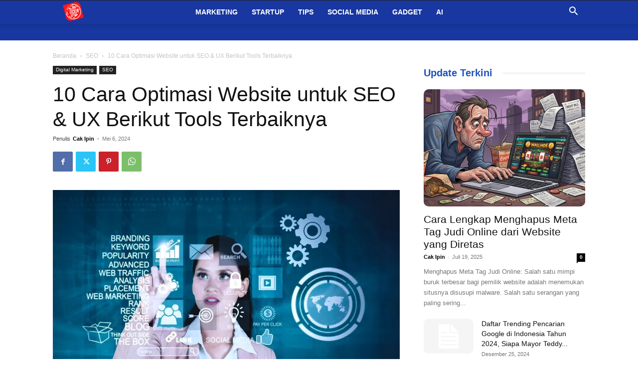

--- FILE ---
content_type: text/html; charset=UTF-8
request_url: https://matadigital.net/cara-optimasi-website-untuk-seo/
body_size: 40819
content:
<!doctype html >
<!--[if IE 8]>    <html class="ie8" lang="en"> <![endif]-->
<!--[if IE 9]>    <html class="ie9" lang="en"> <![endif]-->
<!--[if gt IE 8]><!--> <html dir="ltr" lang="id" prefix="og: https://ogp.me/ns#"> <!--<![endif]-->
<head>
    
    <meta charset="UTF-8" />
    <meta name="viewport" content="width=device-width, initial-scale=1.0">
    <link rel="pingback" href="https://matadigital.net/xmlrpc.php" />
    	<style>img:is([sizes="auto" i], [sizes^="auto," i]) { contain-intrinsic-size: 3000px 1500px }</style>
	
		<!-- All in One SEO 4.8.5 - aioseo.com -->
		<title>Cara Optimasi Website untuk SEO &amp; UX - matadigital</title>
	<meta name="description" content="Menerapkan teknik pengoptimalan situs web yang tepat akan mendukung peningkatan lalu lintas dan konversi situs. Cara Optimasi Website untuk SEO &amp; UX ini berbeda" />
	<meta name="robots" content="max-image-preview:large" />
	<meta name="author" content="Cak Ipin"/>
	<meta name="keywords" content="optimasi seo,optimasi website,ui ux,seo" />
	<link rel="canonical" href="https://matadigital.net/cara-optimasi-website-untuk-seo/" />
	<meta name="generator" content="All in One SEO (AIOSEO) 4.8.5" />
		<meta property="og:locale" content="id_ID" />
		<meta property="og:site_name" content="Matadigital Indonesia - Digital Marketing Agency Surabaya, Gresik" />
		<meta property="og:type" content="article" />
		<meta property="og:title" content="Cara Optimasi Website untuk SEO &amp; UX - matadigital" />
		<meta property="og:description" content="Menerapkan teknik pengoptimalan situs web yang tepat akan mendukung peningkatan lalu lintas dan konversi situs. Cara Optimasi Website untuk SEO &amp; UX ini berbeda" />
		<meta property="og:url" content="https://matadigital.net/cara-optimasi-website-untuk-seo/" />
		<meta property="article:published_time" content="2024-05-06T09:19:56+00:00" />
		<meta property="article:modified_time" content="2024-05-06T09:19:56+00:00" />
		<meta name="twitter:card" content="summary_large_image" />
		<meta name="twitter:title" content="Cara Optimasi Website untuk SEO &amp; UX - matadigital" />
		<meta name="twitter:description" content="Menerapkan teknik pengoptimalan situs web yang tepat akan mendukung peningkatan lalu lintas dan konversi situs. Cara Optimasi Website untuk SEO &amp; UX ini berbeda" />
		<script type="application/ld+json" class="aioseo-schema">
			{"@context":"https:\/\/schema.org","@graph":[{"@type":"BlogPosting","@id":"https:\/\/matadigital.net\/cara-optimasi-website-untuk-seo\/#blogposting","name":"Cara Optimasi Website untuk SEO & UX - matadigital","headline":"10 Cara Optimasi Website untuk SEO &#038; UX  Berikut Tools Terbaiknya","author":{"@id":"https:\/\/matadigital.net\/author\/admin\/#author"},"publisher":{"@id":"https:\/\/matadigital.net\/#person"},"image":{"@type":"ImageObject","url":"https:\/\/i0.wp.com\/matadigital.net\/wp-content\/uploads\/2024\/05\/Cara-Optimasi-Website-untuk-Performa-Terbaik-1.jpg?fit=1500%2C1000&ssl=1","width":1500,"height":1000},"datePublished":"2024-05-06T16:19:56+07:00","dateModified":"2024-05-06T16:19:56+07:00","inLanguage":"id-ID","mainEntityOfPage":{"@id":"https:\/\/matadigital.net\/cara-optimasi-website-untuk-seo\/#webpage"},"isPartOf":{"@id":"https:\/\/matadigital.net\/cara-optimasi-website-untuk-seo\/#webpage"},"articleSection":"SEO, Optimasi SEO, Optimasi Website, UI UX"},{"@type":"BreadcrumbList","@id":"https:\/\/matadigital.net\/cara-optimasi-website-untuk-seo\/#breadcrumblist","itemListElement":[{"@type":"ListItem","@id":"https:\/\/matadigital.net#listItem","position":1,"name":"Beranda","item":"https:\/\/matadigital.net","nextItem":{"@type":"ListItem","@id":"https:\/\/matadigital.net\/digital-marketing\/#listItem","name":"Digital Marketing"}},{"@type":"ListItem","@id":"https:\/\/matadigital.net\/digital-marketing\/#listItem","position":2,"name":"Digital Marketing","item":"https:\/\/matadigital.net\/digital-marketing\/","nextItem":{"@type":"ListItem","@id":"https:\/\/matadigital.net\/digital-marketing\/seo\/#listItem","name":"SEO"},"previousItem":{"@type":"ListItem","@id":"https:\/\/matadigital.net#listItem","name":"Beranda"}},{"@type":"ListItem","@id":"https:\/\/matadigital.net\/digital-marketing\/seo\/#listItem","position":3,"name":"SEO","item":"https:\/\/matadigital.net\/digital-marketing\/seo\/","nextItem":{"@type":"ListItem","@id":"https:\/\/matadigital.net\/cara-optimasi-website-untuk-seo\/#listItem","name":"10 Cara Optimasi Website untuk SEO &#038; UX  Berikut Tools Terbaiknya"},"previousItem":{"@type":"ListItem","@id":"https:\/\/matadigital.net\/digital-marketing\/#listItem","name":"Digital Marketing"}},{"@type":"ListItem","@id":"https:\/\/matadigital.net\/cara-optimasi-website-untuk-seo\/#listItem","position":4,"name":"10 Cara Optimasi Website untuk SEO &#038; UX  Berikut Tools Terbaiknya","previousItem":{"@type":"ListItem","@id":"https:\/\/matadigital.net\/digital-marketing\/seo\/#listItem","name":"SEO"}}]},{"@type":"Person","@id":"https:\/\/matadigital.net\/#person","name":"Cak Ipin","image":{"@type":"ImageObject","@id":"https:\/\/matadigital.net\/cara-optimasi-website-untuk-seo\/#personImage","url":"https:\/\/secure.gravatar.com\/avatar\/a87c9abd87ea03e843a19f931291b1a976083f9820f63d1ee7d4590b3adc90b8?s=96&d=mm&r=g","width":96,"height":96,"caption":"Cak Ipin"}},{"@type":"Person","@id":"https:\/\/matadigital.net\/author\/admin\/#author","url":"https:\/\/matadigital.net\/author\/admin\/","name":"Cak Ipin","image":{"@type":"ImageObject","@id":"https:\/\/matadigital.net\/cara-optimasi-website-untuk-seo\/#authorImage","url":"https:\/\/secure.gravatar.com\/avatar\/a87c9abd87ea03e843a19f931291b1a976083f9820f63d1ee7d4590b3adc90b8?s=96&d=mm&r=g","width":96,"height":96,"caption":"Cak Ipin"}},{"@type":"WebPage","@id":"https:\/\/matadigital.net\/cara-optimasi-website-untuk-seo\/#webpage","url":"https:\/\/matadigital.net\/cara-optimasi-website-untuk-seo\/","name":"Cara Optimasi Website untuk SEO & UX - matadigital","description":"Menerapkan teknik pengoptimalan situs web yang tepat akan mendukung peningkatan lalu lintas dan konversi situs. Cara Optimasi Website untuk SEO & UX ini berbeda","inLanguage":"id-ID","isPartOf":{"@id":"https:\/\/matadigital.net\/#website"},"breadcrumb":{"@id":"https:\/\/matadigital.net\/cara-optimasi-website-untuk-seo\/#breadcrumblist"},"author":{"@id":"https:\/\/matadigital.net\/author\/admin\/#author"},"creator":{"@id":"https:\/\/matadigital.net\/author\/admin\/#author"},"image":{"@type":"ImageObject","url":"https:\/\/i0.wp.com\/matadigital.net\/wp-content\/uploads\/2024\/05\/Cara-Optimasi-Website-untuk-Performa-Terbaik-1.jpg?fit=1500%2C1000&ssl=1","@id":"https:\/\/matadigital.net\/cara-optimasi-website-untuk-seo\/#mainImage","width":1500,"height":1000},"primaryImageOfPage":{"@id":"https:\/\/matadigital.net\/cara-optimasi-website-untuk-seo\/#mainImage"},"datePublished":"2024-05-06T16:19:56+07:00","dateModified":"2024-05-06T16:19:56+07:00"},{"@type":"WebSite","@id":"https:\/\/matadigital.net\/#website","url":"https:\/\/matadigital.net\/","name":"Matadigital Indonesia","description":"Digital Marketing Agency Surabaya, Gresik","inLanguage":"id-ID","publisher":{"@id":"https:\/\/matadigital.net\/#person"}}]}
		</script>
		<!-- All in One SEO -->

<link rel="icon" type="image/png" href="https://matadigital.net/wp-content/uploads/2024/04/logo-matadigital.png"><link rel='dns-prefetch' href='//www.googletagmanager.com' />
<link rel='dns-prefetch' href='//stats.wp.com' />
<link rel='preconnect' href='//i0.wp.com' />
<link rel='preconnect' href='//c0.wp.com' />
<link rel="alternate" type="application/rss+xml" title="Matadigital Indonesia &raquo; Feed" href="https://matadigital.net/feed/" />
<link rel="alternate" type="application/rss+xml" title="Matadigital Indonesia &raquo; Umpan Komentar" href="https://matadigital.net/comments/feed/" />
<style id='classic-theme-styles-inline-css' type='text/css'>
/*! This file is auto-generated */
.wp-block-button__link{color:#fff;background-color:#32373c;border-radius:9999px;box-shadow:none;text-decoration:none;padding:calc(.667em + 2px) calc(1.333em + 2px);font-size:1.125em}.wp-block-file__button{background:#32373c;color:#fff;text-decoration:none}
</style>
<style id='jetpack-sharing-buttons-style-inline-css' type='text/css'>
.jetpack-sharing-buttons__services-list{display:flex;flex-direction:row;flex-wrap:wrap;gap:0;list-style-type:none;margin:5px;padding:0}.jetpack-sharing-buttons__services-list.has-small-icon-size{font-size:12px}.jetpack-sharing-buttons__services-list.has-normal-icon-size{font-size:16px}.jetpack-sharing-buttons__services-list.has-large-icon-size{font-size:24px}.jetpack-sharing-buttons__services-list.has-huge-icon-size{font-size:36px}@media print{.jetpack-sharing-buttons__services-list{display:none!important}}.editor-styles-wrapper .wp-block-jetpack-sharing-buttons{gap:0;padding-inline-start:0}ul.jetpack-sharing-buttons__services-list.has-background{padding:1.25em 2.375em}
</style>
<style id='global-styles-inline-css' type='text/css'>
:root{--wp--preset--aspect-ratio--square: 1;--wp--preset--aspect-ratio--4-3: 4/3;--wp--preset--aspect-ratio--3-4: 3/4;--wp--preset--aspect-ratio--3-2: 3/2;--wp--preset--aspect-ratio--2-3: 2/3;--wp--preset--aspect-ratio--16-9: 16/9;--wp--preset--aspect-ratio--9-16: 9/16;--wp--preset--color--black: #000000;--wp--preset--color--cyan-bluish-gray: #abb8c3;--wp--preset--color--white: #ffffff;--wp--preset--color--pale-pink: #f78da7;--wp--preset--color--vivid-red: #cf2e2e;--wp--preset--color--luminous-vivid-orange: #ff6900;--wp--preset--color--luminous-vivid-amber: #fcb900;--wp--preset--color--light-green-cyan: #7bdcb5;--wp--preset--color--vivid-green-cyan: #00d084;--wp--preset--color--pale-cyan-blue: #8ed1fc;--wp--preset--color--vivid-cyan-blue: #0693e3;--wp--preset--color--vivid-purple: #9b51e0;--wp--preset--gradient--vivid-cyan-blue-to-vivid-purple: linear-gradient(135deg,rgba(6,147,227,1) 0%,rgb(155,81,224) 100%);--wp--preset--gradient--light-green-cyan-to-vivid-green-cyan: linear-gradient(135deg,rgb(122,220,180) 0%,rgb(0,208,130) 100%);--wp--preset--gradient--luminous-vivid-amber-to-luminous-vivid-orange: linear-gradient(135deg,rgba(252,185,0,1) 0%,rgba(255,105,0,1) 100%);--wp--preset--gradient--luminous-vivid-orange-to-vivid-red: linear-gradient(135deg,rgba(255,105,0,1) 0%,rgb(207,46,46) 100%);--wp--preset--gradient--very-light-gray-to-cyan-bluish-gray: linear-gradient(135deg,rgb(238,238,238) 0%,rgb(169,184,195) 100%);--wp--preset--gradient--cool-to-warm-spectrum: linear-gradient(135deg,rgb(74,234,220) 0%,rgb(151,120,209) 20%,rgb(207,42,186) 40%,rgb(238,44,130) 60%,rgb(251,105,98) 80%,rgb(254,248,76) 100%);--wp--preset--gradient--blush-light-purple: linear-gradient(135deg,rgb(255,206,236) 0%,rgb(152,150,240) 100%);--wp--preset--gradient--blush-bordeaux: linear-gradient(135deg,rgb(254,205,165) 0%,rgb(254,45,45) 50%,rgb(107,0,62) 100%);--wp--preset--gradient--luminous-dusk: linear-gradient(135deg,rgb(255,203,112) 0%,rgb(199,81,192) 50%,rgb(65,88,208) 100%);--wp--preset--gradient--pale-ocean: linear-gradient(135deg,rgb(255,245,203) 0%,rgb(182,227,212) 50%,rgb(51,167,181) 100%);--wp--preset--gradient--electric-grass: linear-gradient(135deg,rgb(202,248,128) 0%,rgb(113,206,126) 100%);--wp--preset--gradient--midnight: linear-gradient(135deg,rgb(2,3,129) 0%,rgb(40,116,252) 100%);--wp--preset--font-size--small: 11px;--wp--preset--font-size--medium: 20px;--wp--preset--font-size--large: 32px;--wp--preset--font-size--x-large: 42px;--wp--preset--font-size--regular: 15px;--wp--preset--font-size--larger: 50px;--wp--preset--spacing--20: 0.44rem;--wp--preset--spacing--30: 0.67rem;--wp--preset--spacing--40: 1rem;--wp--preset--spacing--50: 1.5rem;--wp--preset--spacing--60: 2.25rem;--wp--preset--spacing--70: 3.38rem;--wp--preset--spacing--80: 5.06rem;--wp--preset--shadow--natural: 6px 6px 9px rgba(0, 0, 0, 0.2);--wp--preset--shadow--deep: 12px 12px 50px rgba(0, 0, 0, 0.4);--wp--preset--shadow--sharp: 6px 6px 0px rgba(0, 0, 0, 0.2);--wp--preset--shadow--outlined: 6px 6px 0px -3px rgba(255, 255, 255, 1), 6px 6px rgba(0, 0, 0, 1);--wp--preset--shadow--crisp: 6px 6px 0px rgba(0, 0, 0, 1);}:where(.is-layout-flex){gap: 0.5em;}:where(.is-layout-grid){gap: 0.5em;}body .is-layout-flex{display: flex;}.is-layout-flex{flex-wrap: wrap;align-items: center;}.is-layout-flex > :is(*, div){margin: 0;}body .is-layout-grid{display: grid;}.is-layout-grid > :is(*, div){margin: 0;}:where(.wp-block-columns.is-layout-flex){gap: 2em;}:where(.wp-block-columns.is-layout-grid){gap: 2em;}:where(.wp-block-post-template.is-layout-flex){gap: 1.25em;}:where(.wp-block-post-template.is-layout-grid){gap: 1.25em;}.has-black-color{color: var(--wp--preset--color--black) !important;}.has-cyan-bluish-gray-color{color: var(--wp--preset--color--cyan-bluish-gray) !important;}.has-white-color{color: var(--wp--preset--color--white) !important;}.has-pale-pink-color{color: var(--wp--preset--color--pale-pink) !important;}.has-vivid-red-color{color: var(--wp--preset--color--vivid-red) !important;}.has-luminous-vivid-orange-color{color: var(--wp--preset--color--luminous-vivid-orange) !important;}.has-luminous-vivid-amber-color{color: var(--wp--preset--color--luminous-vivid-amber) !important;}.has-light-green-cyan-color{color: var(--wp--preset--color--light-green-cyan) !important;}.has-vivid-green-cyan-color{color: var(--wp--preset--color--vivid-green-cyan) !important;}.has-pale-cyan-blue-color{color: var(--wp--preset--color--pale-cyan-blue) !important;}.has-vivid-cyan-blue-color{color: var(--wp--preset--color--vivid-cyan-blue) !important;}.has-vivid-purple-color{color: var(--wp--preset--color--vivid-purple) !important;}.has-black-background-color{background-color: var(--wp--preset--color--black) !important;}.has-cyan-bluish-gray-background-color{background-color: var(--wp--preset--color--cyan-bluish-gray) !important;}.has-white-background-color{background-color: var(--wp--preset--color--white) !important;}.has-pale-pink-background-color{background-color: var(--wp--preset--color--pale-pink) !important;}.has-vivid-red-background-color{background-color: var(--wp--preset--color--vivid-red) !important;}.has-luminous-vivid-orange-background-color{background-color: var(--wp--preset--color--luminous-vivid-orange) !important;}.has-luminous-vivid-amber-background-color{background-color: var(--wp--preset--color--luminous-vivid-amber) !important;}.has-light-green-cyan-background-color{background-color: var(--wp--preset--color--light-green-cyan) !important;}.has-vivid-green-cyan-background-color{background-color: var(--wp--preset--color--vivid-green-cyan) !important;}.has-pale-cyan-blue-background-color{background-color: var(--wp--preset--color--pale-cyan-blue) !important;}.has-vivid-cyan-blue-background-color{background-color: var(--wp--preset--color--vivid-cyan-blue) !important;}.has-vivid-purple-background-color{background-color: var(--wp--preset--color--vivid-purple) !important;}.has-black-border-color{border-color: var(--wp--preset--color--black) !important;}.has-cyan-bluish-gray-border-color{border-color: var(--wp--preset--color--cyan-bluish-gray) !important;}.has-white-border-color{border-color: var(--wp--preset--color--white) !important;}.has-pale-pink-border-color{border-color: var(--wp--preset--color--pale-pink) !important;}.has-vivid-red-border-color{border-color: var(--wp--preset--color--vivid-red) !important;}.has-luminous-vivid-orange-border-color{border-color: var(--wp--preset--color--luminous-vivid-orange) !important;}.has-luminous-vivid-amber-border-color{border-color: var(--wp--preset--color--luminous-vivid-amber) !important;}.has-light-green-cyan-border-color{border-color: var(--wp--preset--color--light-green-cyan) !important;}.has-vivid-green-cyan-border-color{border-color: var(--wp--preset--color--vivid-green-cyan) !important;}.has-pale-cyan-blue-border-color{border-color: var(--wp--preset--color--pale-cyan-blue) !important;}.has-vivid-cyan-blue-border-color{border-color: var(--wp--preset--color--vivid-cyan-blue) !important;}.has-vivid-purple-border-color{border-color: var(--wp--preset--color--vivid-purple) !important;}.has-vivid-cyan-blue-to-vivid-purple-gradient-background{background: var(--wp--preset--gradient--vivid-cyan-blue-to-vivid-purple) !important;}.has-light-green-cyan-to-vivid-green-cyan-gradient-background{background: var(--wp--preset--gradient--light-green-cyan-to-vivid-green-cyan) !important;}.has-luminous-vivid-amber-to-luminous-vivid-orange-gradient-background{background: var(--wp--preset--gradient--luminous-vivid-amber-to-luminous-vivid-orange) !important;}.has-luminous-vivid-orange-to-vivid-red-gradient-background{background: var(--wp--preset--gradient--luminous-vivid-orange-to-vivid-red) !important;}.has-very-light-gray-to-cyan-bluish-gray-gradient-background{background: var(--wp--preset--gradient--very-light-gray-to-cyan-bluish-gray) !important;}.has-cool-to-warm-spectrum-gradient-background{background: var(--wp--preset--gradient--cool-to-warm-spectrum) !important;}.has-blush-light-purple-gradient-background{background: var(--wp--preset--gradient--blush-light-purple) !important;}.has-blush-bordeaux-gradient-background{background: var(--wp--preset--gradient--blush-bordeaux) !important;}.has-luminous-dusk-gradient-background{background: var(--wp--preset--gradient--luminous-dusk) !important;}.has-pale-ocean-gradient-background{background: var(--wp--preset--gradient--pale-ocean) !important;}.has-electric-grass-gradient-background{background: var(--wp--preset--gradient--electric-grass) !important;}.has-midnight-gradient-background{background: var(--wp--preset--gradient--midnight) !important;}.has-small-font-size{font-size: var(--wp--preset--font-size--small) !important;}.has-medium-font-size{font-size: var(--wp--preset--font-size--medium) !important;}.has-large-font-size{font-size: var(--wp--preset--font-size--large) !important;}.has-x-large-font-size{font-size: var(--wp--preset--font-size--x-large) !important;}
:where(.wp-block-post-template.is-layout-flex){gap: 1.25em;}:where(.wp-block-post-template.is-layout-grid){gap: 1.25em;}
:where(.wp-block-columns.is-layout-flex){gap: 2em;}:where(.wp-block-columns.is-layout-grid){gap: 2em;}
:root :where(.wp-block-pullquote){font-size: 1.5em;line-height: 1.6;}
</style>
<style id='ez-toc-style-inline-css' type='text/css'>
#ez-toc-container{background:#f9f9f9;border:1px solid #aaa;border-radius:4px;-webkit-box-shadow:0 1px 1px rgba(0,0,0,.05);box-shadow:0 1px 1px rgba(0,0,0,.05);display:table;margin-bottom:1em;padding:10px 20px 10px 10px;position:relative;width:auto}div.ez-toc-widget-container{padding:0;position:relative}#ez-toc-container.ez-toc-light-blue{background:#edf6ff}#ez-toc-container.ez-toc-white{background:#fff}#ez-toc-container.ez-toc-black{background:#000}#ez-toc-container.ez-toc-transparent{background:none}div.ez-toc-widget-container ul{display:block}div.ez-toc-widget-container li{border:none;padding:0}div.ez-toc-widget-container ul.ez-toc-list{padding:10px}#ez-toc-container ul ul,.ez-toc div.ez-toc-widget-container ul ul{margin-left:1.5em}#ez-toc-container li,#ez-toc-container ul{padding:0}#ez-toc-container li,#ez-toc-container ul,#ez-toc-container ul li,div.ez-toc-widget-container,div.ez-toc-widget-container li{background:0 0;list-style:none;line-height:1.6;margin:0;overflow:hidden;z-index:1}#ez-toc-container .ez-toc-title{text-align:left;line-height:1.45;margin:0;padding:0}.ez-toc-title-container{display:table;width:100%}.ez-toc-title,.ez-toc-title-toggle{display:inline;text-align:left;vertical-align:middle}.ez-toc-btn,.ez-toc-glyphicon{display:inline-block;font-weight:400}#ez-toc-container.ez-toc-black a,#ez-toc-container.ez-toc-black a:visited,#ez-toc-container.ez-toc-black p.ez-toc-title{color:#fff}#ez-toc-container div.ez-toc-title-container+ul.ez-toc-list{margin-top:1em}.ez-toc-wrap-left{margin:0 auto 1em 0!important}.ez-toc-wrap-left-text{float:left}.ez-toc-wrap-right{margin:0 0 1em auto!important}.ez-toc-wrap-right-text{float:right}#ez-toc-container a{color:#444;box-shadow:none;text-decoration:none;text-shadow:none;display:inline-flex;align-items:stretch;flex-wrap:nowrap}#ez-toc-container a:visited{color:#9f9f9f}#ez-toc-container a:hover{text-decoration:underline}#ez-toc-container a.ez-toc-toggle{display:flex;align-items:center}.ez-toc-widget-container ul.ez-toc-list li::before{content:' ';position:absolute;left:0;right:0;height:30px;line-height:30px;z-index:-1}.ez-toc-widget-container ul.ez-toc-list li.active{background-color:#ededed}.ez-toc-widget-container li.active>a{font-weight:900}.ez-toc-btn{padding:6px 12px;margin-bottom:0;font-size:14px;line-height:1.428571429;text-align:center;white-space:nowrap;vertical-align:middle;cursor:pointer;background-image:none;border:1px solid transparent;border-radius:4px;-webkit-user-select:none;-moz-user-select:none;-ms-user-select:none;-o-user-select:none;user-select:none}.ez-toc-btn:focus{outline:#333 dotted thin;outline:-webkit-focus-ring-color auto 5px;outline-offset:-2px}.ez-toc-btn:focus,.ez-toc-btn:hover{color:#333;text-decoration:none}.ez-toc-btn.active,.ez-toc-btn:active{background-image:none;outline:0;-webkit-box-shadow:inset 0 3px 5px rgba(0,0,0,.125);box-shadow:inset 0 3px 5px rgba(0,0,0,.125)}.ez-toc-btn-default{color:#333;background-color:#fff;-webkit-box-shadow:inset 0 1px 0 rgba(255,255,255,.15),0 1px 1px rgba(0,0,0,.075);box-shadow:inset 0 1px 0 rgba(255,255,255,.15),0 1px 1px rgba(0,0,0,.075);text-shadow:0 1px 0 #fff;background-image:-webkit-gradient(linear,left 0,left 100%,from(#fff),to(#e0e0e0));background-image:-webkit-linear-gradient(top,#fff 0,#e0e0e0 100%);background-image:-moz-linear-gradient(top,#fff 0,#e0e0e0 100%);background-image:linear-gradient(to bottom,#fff 0,#e0e0e0 100%);background-repeat:repeat-x;border-color:#ccc}.ez-toc-btn-default.active,.ez-toc-btn-default:active,.ez-toc-btn-default:focus,.ez-toc-btn-default:hover{color:#333;background-color:#ebebeb;border-color:#adadad}.ez-toc-btn-default.active,.ez-toc-btn-default:active{background-image:none;background-color:#e0e0e0;border-color:#dbdbdb}.ez-toc-btn-sm,.ez-toc-btn-xs{padding:5px 10px;font-size:12px;line-height:1.5;border-radius:3px}.ez-toc-btn-xs{padding:1px 5px}.ez-toc-btn-default:active{-webkit-box-shadow:inset 0 3px 5px rgba(0,0,0,.125);box-shadow:inset 0 3px 5px rgba(0,0,0,.125)}.btn.active,.ez-toc-btn:active{background-image:none}.ez-toc-btn-default:focus,.ez-toc-btn-default:hover{background-color:#e0e0e0;background-position:0 -15px}.ez-toc-pull-right{float:right!important;margin-left:10px}#ez-toc-container label.cssicon,#ez-toc-widget-container label.cssicon{height:30px}.ez-toc-glyphicon{position:relative;top:1px;font-family:'Glyphicons Halflings';-webkit-font-smoothing:antialiased;font-style:normal;line-height:1;-moz-osx-font-smoothing:grayscale}.ez-toc-glyphicon:empty{width:1em}.ez-toc-toggle i.ez-toc-glyphicon,label.cssicon .ez-toc-glyphicon:empty{font-size:16px;margin-left:2px}#ez-toc-container input,.ez-toc-toggle #item{position:absolute;left:-999em}#ez-toc-container input[type=checkbox]:checked+nav,#ez-toc-widget-container input[type=checkbox]:checked+nav{opacity:0;max-height:0;border:none;display:none}#ez-toc-container .ez-toc-js-icon-con,#ez-toc-container label{position:relative;cursor:pointer;display:initial}#ez-toc-container .ez-toc-js-icon-con,#ez-toc-container .ez-toc-toggle label,.ez-toc-cssicon{float:right;position:relative;font-size:16px;padding:0;border:1px solid #999191;border-radius:5px;cursor:pointer;left:10px;width:35px}div#ez-toc-container .ez-toc-title{display:initial}.ez-toc-wrap-center{margin:0 auto 1em!important}#ez-toc-container a.ez-toc-toggle{color:#444;background:inherit;border:inherit}#ez-toc-container .eztoc-toggle-hide-by-default,.eztoc-hide,label.cssiconcheckbox{display:none}.ez-toc-widget-container ul li a{padding-left:10px;display:inline-flex;align-items:stretch;flex-wrap:nowrap}.ez-toc-widget-container ul.ez-toc-list li{height:auto!important}.ez-toc-icon-toggle-span{display:flex;align-items:center;width:35px;height:30px;justify-content:center;direction:ltr}.eztoc_no_heading_found{background-color:#ff0;padding-left:10px}.term-description .ez-toc-title-container p:nth-child(2){width:50px;float:right;margin:0}.ez-toc-container-direction {direction: ltr;}.ez-toc-counter ul{counter-reset: item ;}.ez-toc-counter nav ul li a::before {content: counters(item, '.', decimal) '. ';display: inline-block;counter-increment: item;flex-grow: 0;flex-shrink: 0;margin-right: .2em; float: left; }.ez-toc-widget-direction {direction: ltr;}.ez-toc-widget-container ul{counter-reset: item ;}.ez-toc-widget-container nav ul li a::before {content: counters(item, '.', decimal) '. ';display: inline-block;counter-increment: item;flex-grow: 0;flex-shrink: 0;margin-right: .2em; float: left; }
</style>
<link rel='stylesheet' id='wp-block-library-css' href='https://c0.wp.com/c/6.8.3/wp-includes/css/dist/block-library/style.min.css' type='text/css' media='all' />
<link rel='stylesheet' id='mediaelement-css' href='https://c0.wp.com/c/6.8.3/wp-includes/js/mediaelement/mediaelementplayer-legacy.min.css' type='text/css' media='all' />
<link rel='stylesheet' id='wp-mediaelement-css' href='https://c0.wp.com/c/6.8.3/wp-includes/js/mediaelement/wp-mediaelement.min.css' type='text/css' media='all' />
<link rel='stylesheet' id='wpo_min-header-3-css' href='https://matadigital.net/wp-content/cache/wpo-minify/1752944269/assets/wpo-minify-header-67184cfb.min.css' type='text/css' media='all' />
<script type="text/javascript" src="https://c0.wp.com/c/6.8.3/wp-includes/js/jquery/jquery.min.js" id="jquery-core-js"></script>
<script type="text/javascript" src="https://c0.wp.com/c/6.8.3/wp-includes/js/jquery/jquery-migrate.min.js" id="jquery-migrate-js"></script>

<!-- Potongan tag Google (gtag.js) ditambahkan oleh Site Kit -->

<!-- Snippet Google Analytics telah ditambahkan oleh Site Kit -->
<script type="text/javascript" src="https://www.googletagmanager.com/gtag/js?id=GT-TNLHLGM5" id="google_gtagjs-js" async></script>
<script type="text/javascript" id="google_gtagjs-js-after">
/* <![CDATA[ */
window.dataLayer = window.dataLayer || [];function gtag(){dataLayer.push(arguments);}
gtag("set","linker",{"domains":["matadigital.net"]});
gtag("js", new Date());
gtag("set", "developer_id.dZTNiMT", true);
gtag("config", "GT-TNLHLGM5");
/* ]]> */
</script>

<!-- Potongan tag Google akhir (gtag.js) ditambahkan oleh Site Kit -->
<link rel="https://api.w.org/" href="https://matadigital.net/wp-json/" /><link rel="alternate" title="JSON" type="application/json" href="https://matadigital.net/wp-json/wp/v2/posts/5940" /><link rel="EditURI" type="application/rsd+xml" title="RSD" href="https://matadigital.net/xmlrpc.php?rsd" />
<meta name="generator" content="WordPress 6.8.3" />
<link rel='shortlink' href='https://matadigital.net/?p=5940' />
<link rel="alternate" title="oEmbed (JSON)" type="application/json+oembed" href="https://matadigital.net/wp-json/oembed/1.0/embed?url=https%3A%2F%2Fmatadigital.net%2Fcara-optimasi-website-untuk-seo%2F" />
<link rel="alternate" title="oEmbed (XML)" type="text/xml+oembed" href="https://matadigital.net/wp-json/oembed/1.0/embed?url=https%3A%2F%2Fmatadigital.net%2Fcara-optimasi-website-untuk-seo%2F&#038;format=xml" />
<meta name="generator" content="Site Kit by Google 1.157.0" />	<style>img#wpstats{display:none}</style>
		    <script>
        window.tdb_global_vars = {"wpRestUrl":"https:\/\/matadigital.net\/wp-json\/","permalinkStructure":"\/%postname%\/"};
        window.tdb_p_autoload_vars = {"isAjax":false,"isAdminBarShowing":false,"autoloadStatus":"off","origPostEditUrl":null};
    </script>
    
    

    
	      <meta name="onesignal" content="wordpress-plugin"/>
            <script>

      window.OneSignalDeferred = window.OneSignalDeferred || [];

      OneSignalDeferred.push(function(OneSignal) {
        var oneSignal_options = {};
        window._oneSignalInitOptions = oneSignal_options;

        oneSignal_options['serviceWorkerParam'] = { scope: '/wp-content/plugins/onesignal-free-web-push-notifications/sdk_files/push/onesignal/' };
oneSignal_options['serviceWorkerPath'] = 'OneSignalSDKWorker.js';

        OneSignal.Notifications.setDefaultUrl("https://matadigital.net");

        oneSignal_options['wordpress'] = true;
oneSignal_options['appId'] = '541a560a-528f-43ff-aafd-119b5d9bcadd';
oneSignal_options['allowLocalhostAsSecureOrigin'] = true;
oneSignal_options['welcomeNotification'] = { };
oneSignal_options['welcomeNotification']['title'] = "";
oneSignal_options['welcomeNotification']['message'] = "";
oneSignal_options['path'] = "https://matadigital.net/wp-content/plugins/onesignal-free-web-push-notifications/sdk_files/";
oneSignal_options['safari_web_id'] = "web.onesignal.auto.24e91fba-47ec-4183-a873-89e8fb838de6";
oneSignal_options['promptOptions'] = { };
oneSignal_options['promptOptions']['actionMessage'] = "Berlangganan Tips dan Trik Digital Marketing #gratis";
              OneSignal.init(window._oneSignalInitOptions);
              OneSignal.Slidedown.promptPush()      });

      function documentInitOneSignal() {
        var oneSignal_elements = document.getElementsByClassName("OneSignal-prompt");

        var oneSignalLinkClickHandler = function(event) { OneSignal.Notifications.requestPermission(); event.preventDefault(); };        for(var i = 0; i < oneSignal_elements.length; i++)
          oneSignal_elements[i].addEventListener('click', oneSignalLinkClickHandler, false);
      }

      if (document.readyState === 'complete') {
           documentInitOneSignal();
      }
      else {
           window.addEventListener("load", function(event){
               documentInitOneSignal();
          });
      }
    </script>

<!-- JS generated by theme -->

<script type="text/javascript" id="td-generated-header-js">
    
    

	    var tdBlocksArray = []; //here we store all the items for the current page

	    // td_block class - each ajax block uses a object of this class for requests
	    function tdBlock() {
		    this.id = '';
		    this.block_type = 1; //block type id (1-234 etc)
		    this.atts = '';
		    this.td_column_number = '';
		    this.td_current_page = 1; //
		    this.post_count = 0; //from wp
		    this.found_posts = 0; //from wp
		    this.max_num_pages = 0; //from wp
		    this.td_filter_value = ''; //current live filter value
		    this.is_ajax_running = false;
		    this.td_user_action = ''; // load more or infinite loader (used by the animation)
		    this.header_color = '';
		    this.ajax_pagination_infinite_stop = ''; //show load more at page x
	    }

        // td_js_generator - mini detector
        ( function () {
            var htmlTag = document.getElementsByTagName("html")[0];

	        if ( navigator.userAgent.indexOf("MSIE 10.0") > -1 ) {
                htmlTag.className += ' ie10';
            }

            if ( !!navigator.userAgent.match(/Trident.*rv\:11\./) ) {
                htmlTag.className += ' ie11';
            }

	        if ( navigator.userAgent.indexOf("Edge") > -1 ) {
                htmlTag.className += ' ieEdge';
            }

            if ( /(iPad|iPhone|iPod)/g.test(navigator.userAgent) ) {
                htmlTag.className += ' td-md-is-ios';
            }

            var user_agent = navigator.userAgent.toLowerCase();
            if ( user_agent.indexOf("android") > -1 ) {
                htmlTag.className += ' td-md-is-android';
            }

            if ( -1 !== navigator.userAgent.indexOf('Mac OS X')  ) {
                htmlTag.className += ' td-md-is-os-x';
            }

            if ( /chrom(e|ium)/.test(navigator.userAgent.toLowerCase()) ) {
               htmlTag.className += ' td-md-is-chrome';
            }

            if ( -1 !== navigator.userAgent.indexOf('Firefox') ) {
                htmlTag.className += ' td-md-is-firefox';
            }

            if ( -1 !== navigator.userAgent.indexOf('Safari') && -1 === navigator.userAgent.indexOf('Chrome') ) {
                htmlTag.className += ' td-md-is-safari';
            }

            if( -1 !== navigator.userAgent.indexOf('IEMobile') ){
                htmlTag.className += ' td-md-is-iemobile';
            }

        })();

        var tdLocalCache = {};

        ( function () {
            "use strict";

            tdLocalCache = {
                data: {},
                remove: function (resource_id) {
                    delete tdLocalCache.data[resource_id];
                },
                exist: function (resource_id) {
                    return tdLocalCache.data.hasOwnProperty(resource_id) && tdLocalCache.data[resource_id] !== null;
                },
                get: function (resource_id) {
                    return tdLocalCache.data[resource_id];
                },
                set: function (resource_id, cachedData) {
                    tdLocalCache.remove(resource_id);
                    tdLocalCache.data[resource_id] = cachedData;
                }
            };
        })();

    
    
var td_viewport_interval_list=[{"limitBottom":767,"sidebarWidth":228},{"limitBottom":1018,"sidebarWidth":300},{"limitBottom":1140,"sidebarWidth":324}];
var td_animation_stack_effect="type0";
var tds_animation_stack=true;
var td_animation_stack_specific_selectors=".entry-thumb, img, .td-lazy-img";
var td_animation_stack_general_selectors=".td-animation-stack img, .td-animation-stack .entry-thumb, .post img, .td-animation-stack .td-lazy-img";
var tds_general_modal_image="yes";
var tds_video_scroll="enabled";
var tds_video_position_v="bottom";
var tds_show_more_info="Tampilkan info lebih lanjut";
var tds_show_less_info="Tampilkan lebih sedikit info";
var tdc_is_installed="yes";
var td_ajax_url="https:\/\/matadigital.net\/wp-admin\/admin-ajax.php?td_theme_name=Newspaper&v=12.6.8";
var td_get_template_directory_uri="https:\/\/matadigital.net\/wp-content\/plugins\/td-composer\/legacy\/common";
var tds_snap_menu="snap";
var tds_logo_on_sticky="show_header_logo";
var tds_header_style="tdm_header_style_2";
var td_please_wait="Mohon tunggu\u2026";
var td_email_user_pass_incorrect="Pengguna dan password salah!";
var td_email_user_incorrect="Email atau nama pengguna salah!";
var td_email_incorrect="Email tidak benar!";
var td_user_incorrect="Nama pengguna salah!";
var td_email_user_empty="Email atau nama pengguna kosong!";
var td_pass_empty="Lulus kosong!";
var td_pass_pattern_incorrect="Pola lulus tidak valid!";
var td_retype_pass_incorrect="Mengetik ulang pass salah!";
var tds_more_articles_on_post_enable="show";
var tds_more_articles_on_post_time_to_wait="";
var tds_more_articles_on_post_pages_distance_from_top=0;
var tds_captcha="";
var tds_theme_color_site_wide="#4db2ec";
var tds_smart_sidebar="enabled";
var tdThemeName="Newspaper";
var tdThemeNameWl="Newspaper";
var td_magnific_popup_translation_tPrev="Sebelumnya (tombol panah kiri)";
var td_magnific_popup_translation_tNext="Berikutnya (tombol panah kanan)";
var td_magnific_popup_translation_tCounter="%curr% dari %total%";
var td_magnific_popup_translation_ajax_tError="Isi dari %url% tidak dapat dimuat.";
var td_magnific_popup_translation_image_tError="Gambar #%curr% tidak dapat dimuat.";
var tdBlockNonce="b629048d36";
var tdMobileMenu="enabled";
var tdMobileSearch="enabled";
var tdDateNamesI18n={"month_names":["Januari","Februari","Maret","April","Mei","Juni","Juli","Agustus","September","Oktober","November","Desember"],"month_names_short":["Jan","Feb","Mar","Apr","Mei","Jun","Jul","Agu","Sep","Okt","Nov","Des"],"day_names":["Minggu","Senin","Selasa","Rabu","Kamis","Jumat","Sabtu"],"day_names_short":["Ming","Sen","Sel","Rab","Kam","Jum","Sab"]};
var td_reset_pass_empty="Silakan masukkan kata sandi baru sebelum melanjutkan.";
var td_reset_pass_confirm_empty="Harap konfirmasi kata sandi baru sebelum melanjutkan.";
var td_reset_pass_not_matching="Harap pastikan kata sandinya cocok.";
var tdb_modal_confirm="Menyimpan";
var tdb_modal_cancel="Membatalkan";
var tdb_modal_confirm_alt="Ya";
var tdb_modal_cancel_alt="TIDAK";
var td_deploy_mode="deploy";
var td_ad_background_click_link="";
var td_ad_background_click_target="";
</script>


<!-- Header style compiled by theme -->



<script async type="application/javascript"
        src="https://news.google.com/swg/js/v1/swg-basic.js"></script>
<script>
  (self.SWG_BASIC = self.SWG_BASIC || []).push( basicSubscriptions => {
    basicSubscriptions.init({
      type: "NewsArticle",
      isPartOfType: ["Product"],
      isPartOfProductId: "CAow3c7NCw:openaccess",
      clientOptions: { theme: "light", lang: "id" },
    });
  });
</script>


<script type="application/ld+json">
    {
        "@context": "https://schema.org",
        "@type": "BreadcrumbList",
        "itemListElement": [
            {
                "@type": "ListItem",
                "position": 1,
                "item": {
                    "@type": "WebSite",
                    "@id": "https://matadigital.net/",
                    "name": "Beranda"
                }
            },
            {
                "@type": "ListItem",
                "position": 2,
                    "item": {
                    "@type": "WebPage",
                    "@id": "https://matadigital.net/digital-marketing/seo/",
                    "name": "SEO"
                }
            }
            ,{
                "@type": "ListItem",
                "position": 3,
                    "item": {
                    "@type": "WebPage",
                    "@id": "https://matadigital.net/cara-optimasi-website-untuk-seo/",
                    "name": "10 Cara Optimasi Website untuk SEO &#038; UX  Berikut Tools Terbaiknya"                                
                }
            }    
        ]
    }
</script>
<link rel="icon" href="https://i0.wp.com/matadigital.net/wp-content/uploads/2022/05/cropped-mata-digital-indonesia.png?fit=32%2C32&#038;ssl=1" sizes="32x32" />
<link rel="icon" href="https://i0.wp.com/matadigital.net/wp-content/uploads/2022/05/cropped-mata-digital-indonesia.png?fit=192%2C192&#038;ssl=1" sizes="192x192" />
<link rel="apple-touch-icon" href="https://i0.wp.com/matadigital.net/wp-content/uploads/2022/05/cropped-mata-digital-indonesia.png?fit=180%2C180&#038;ssl=1" />
<meta name="msapplication-TileImage" content="https://i0.wp.com/matadigital.net/wp-content/uploads/2022/05/cropped-mata-digital-indonesia.png?fit=270%2C270&#038;ssl=1" />

<!-- Button style compiled by theme -->



	<style id="td-inline-css-aggregated">:root{--accent-color:#fff}.td-loader-gif::before{content:'';width:100%;height:100%;position:absolute;top:0;left:0;background-image:url('https://matadigital.net/wp-content/uploads/2024/04/logo-matadigital.png');background-size:contain;animation:pulse 0.8s infinite;transition:none!important;background-repeat:no-repeat;background-position:center center}@keyframes pulse{0%{opacity:0.6}50%{opacity:1.0}100%{opacity:0.6}}.td-lb-box{display:none!important}:root{--td_excl_label:'EKSKLUSIF';--td_mobile_menu_color:#1e73be;--td_mobile_gradient_one_mob:#1e73be;--td_mobile_gradient_two_mob:#b8333e;--td_mobile_button_color_mob:#1e73be}.td-header-wrap .td-header-menu-wrap-full,.td-header-menu-wrap.td-affix,.td-header-style-3 .td-header-main-menu,.td-header-style-3 .td-affix .td-header-main-menu,.td-header-style-4 .td-header-main-menu,.td-header-style-4 .td-affix .td-header-main-menu,.td-header-style-8 .td-header-menu-wrap.td-affix,.td-header-style-8 .td-header-top-menu-full{background-color:#1837a0}.td-boxed-layout .td-header-style-3 .td-header-menu-wrap,.td-boxed-layout .td-header-style-4 .td-header-menu-wrap,.td-header-style-3 .td_stretch_content .td-header-menu-wrap,.td-header-style-4 .td_stretch_content .td-header-menu-wrap{background-color:#1837a0!important}@media (min-width:1019px){.td-header-style-1 .td-header-sp-recs,.td-header-style-1 .td-header-sp-logo{margin-bottom:28px}}@media (min-width:768px) and (max-width:1018px){.td-header-style-1 .td-header-sp-recs,.td-header-style-1 .td-header-sp-logo{margin-bottom:14px}}.td-header-style-7 .td-header-top-menu{border-bottom:none}.td-header-wrap .td-header-menu-wrap .sf-menu>li>a,.td-header-wrap .td-header-menu-social .td-social-icon-wrap a,.td-header-style-4 .td-header-menu-social .td-social-icon-wrap i,.td-header-style-5 .td-header-menu-social .td-social-icon-wrap i,.td-header-style-6 .td-header-menu-social .td-social-icon-wrap i,.td-header-style-12 .td-header-menu-social .td-social-icon-wrap i,.td-header-wrap .header-search-wrap #td-header-search-button .td-icon-search{color:#ffffff}.td-header-wrap .td-header-menu-social+.td-search-wrapper #td-header-search-button:before{background-color:#ffffff}.td-header-wrap .td-header-menu-wrap.td-affix .sf-menu>li>a,.td-header-wrap .td-affix .td-header-menu-social .td-social-icon-wrap a,.td-header-style-4 .td-affix .td-header-menu-social .td-social-icon-wrap i,.td-header-style-5 .td-affix .td-header-menu-social .td-social-icon-wrap i,.td-header-style-6 .td-affix .td-header-menu-social .td-social-icon-wrap i,.td-header-style-12 .td-affix .td-header-menu-social .td-social-icon-wrap i,.td-header-wrap .td-affix .header-search-wrap .td-icon-search{color:#ffffff}.td-header-wrap .td-affix .td-header-menu-social+.td-search-wrapper #td-header-search-button:before{background-color:#ffffff}.td-banner-wrap-full,.td-header-style-11 .td-logo-wrap-full{background-color:#1e73be}.td-header-style-11 .td-logo-wrap-full{border-bottom:0}@media (min-width:1019px){.td-header-style-2 .td-header-sp-recs,.td-header-style-5 .td-a-rec-id-header>div,.td-header-style-5 .td-g-rec-id-header>.adsbygoogle,.td-header-style-6 .td-a-rec-id-header>div,.td-header-style-6 .td-g-rec-id-header>.adsbygoogle,.td-header-style-7 .td-a-rec-id-header>div,.td-header-style-7 .td-g-rec-id-header>.adsbygoogle,.td-header-style-8 .td-a-rec-id-header>div,.td-header-style-8 .td-g-rec-id-header>.adsbygoogle,.td-header-style-12 .td-a-rec-id-header>div,.td-header-style-12 .td-g-rec-id-header>.adsbygoogle{margin-bottom:24px!important}}@media (min-width:768px) and (max-width:1018px){.td-header-style-2 .td-header-sp-recs,.td-header-style-5 .td-a-rec-id-header>div,.td-header-style-5 .td-g-rec-id-header>.adsbygoogle,.td-header-style-6 .td-a-rec-id-header>div,.td-header-style-6 .td-g-rec-id-header>.adsbygoogle,.td-header-style-7 .td-a-rec-id-header>div,.td-header-style-7 .td-g-rec-id-header>.adsbygoogle,.td-header-style-8 .td-a-rec-id-header>div,.td-header-style-8 .td-g-rec-id-header>.adsbygoogle,.td-header-style-12 .td-a-rec-id-header>div,.td-header-style-12 .td-g-rec-id-header>.adsbygoogle{margin-bottom:14px!important}}.td-header-wrap .td-logo-text-container .td-logo-text{color:#ffffff}.td-footer-wrapper,.td-footer-wrapper .td_block_template_7 .td-block-title>*,.td-footer-wrapper .td_block_template_17 .td-block-title,.td-footer-wrapper .td-block-title-wrap .td-wrapper-pulldown-filter{background-color:#1e73be}.td-footer-wrapper .footer-social-wrap .td-icon-font{color:#ffffff}.td-footer-wrapper .footer-social-wrap i.td-icon-font:hover{color:#1e73be}.td-footer-wrapper .block-title>span,.td-footer-wrapper .block-title>a,.td-footer-wrapper .widgettitle,.td-theme-wrap .td-footer-wrapper .td-container .td-block-title>*,.td-theme-wrap .td-footer-wrapper .td_block_template_6 .td-block-title:before{color:#ffffff}.tdm-menu-btn1 .tds-button1:before,.tdm-menu-btn1 .tds-button4 .tdm-button-b{background-color:#dd3333}.tdm-menu-btn1 .tds-button2:hover:before,.tdm-menu-btn1 .tds-button6:hover:before{border-color:#dd3333}.tdm-menu-btn1 .tdm-btn-style:hover{color:#dd3333}.tdm-menu-btn1 .tds-button3:hover{-webkit-box-shadow:0 4px 26px #dd3333;-moz-box-shadow:0 4px 26px #dd3333;box-shadow:0 4px 26px #dd3333}.tdm-menu-btn1 .tds-button7:hover .tdm-btn-border-top,.tdm-menu-btn1 .tds-button7:hover .tdm-btn-border-bottom{background-color:#dd3333}.tdm-menu-btn1 .tds-button8:before{background-color:#dd3333}.tdm-menu-btn2 .tds-button1:before,.tdm-menu-btn2 .tds-button4 .tdm-button-b{background-color:#dd3333}.tdm-menu-btn2 .tds-button2:hover:before,.tdm-menu-btn2 .tds-button6:hover:before{border-color:#dd3333}.tdm-menu-btn2 .tdm-btn-style:hover{color:#dd3333}.tdm-menu-btn2 .tds-button3:hover{-webkit-box-shadow:0 4px 26px #dd3333;-moz-box-shadow:0 4px 26px #dd3333;box-shadow:0 4px 26px #dd3333}.tdm-menu-btn2 .tds-button7:hover .tdm-btn-border-top,.tdm-menu-btn2 .tds-button7:hover .tdm-btn-border-bottom{background-color:#dd3333}.tdm-menu-btn2 .tds-button8:before{background-color:#dd3333}.td-loader-gif::before{content:'';width:100%;height:100%;position:absolute;top:0;left:0;background-image:url('https://matadigital.net/wp-content/uploads/2024/04/logo-matadigital.png');background-size:contain;animation:pulse 0.8s infinite;transition:none!important;background-repeat:no-repeat;background-position:center center}@keyframes pulse{0%{opacity:0.6}50%{opacity:1.0}100%{opacity:0.6}}.td-lb-box{display:none!important}:root{--td_excl_label:'EKSKLUSIF';--td_mobile_menu_color:#1e73be;--td_mobile_gradient_one_mob:#1e73be;--td_mobile_gradient_two_mob:#b8333e;--td_mobile_button_color_mob:#1e73be}.td-header-wrap .td-header-menu-wrap-full,.td-header-menu-wrap.td-affix,.td-header-style-3 .td-header-main-menu,.td-header-style-3 .td-affix .td-header-main-menu,.td-header-style-4 .td-header-main-menu,.td-header-style-4 .td-affix .td-header-main-menu,.td-header-style-8 .td-header-menu-wrap.td-affix,.td-header-style-8 .td-header-top-menu-full{background-color:#1837a0}.td-boxed-layout .td-header-style-3 .td-header-menu-wrap,.td-boxed-layout .td-header-style-4 .td-header-menu-wrap,.td-header-style-3 .td_stretch_content .td-header-menu-wrap,.td-header-style-4 .td_stretch_content .td-header-menu-wrap{background-color:#1837a0!important}@media (min-width:1019px){.td-header-style-1 .td-header-sp-recs,.td-header-style-1 .td-header-sp-logo{margin-bottom:28px}}@media (min-width:768px) and (max-width:1018px){.td-header-style-1 .td-header-sp-recs,.td-header-style-1 .td-header-sp-logo{margin-bottom:14px}}.td-header-style-7 .td-header-top-menu{border-bottom:none}.td-header-wrap .td-header-menu-wrap .sf-menu>li>a,.td-header-wrap .td-header-menu-social .td-social-icon-wrap a,.td-header-style-4 .td-header-menu-social .td-social-icon-wrap i,.td-header-style-5 .td-header-menu-social .td-social-icon-wrap i,.td-header-style-6 .td-header-menu-social .td-social-icon-wrap i,.td-header-style-12 .td-header-menu-social .td-social-icon-wrap i,.td-header-wrap .header-search-wrap #td-header-search-button .td-icon-search{color:#ffffff}.td-header-wrap .td-header-menu-social+.td-search-wrapper #td-header-search-button:before{background-color:#ffffff}.td-header-wrap .td-header-menu-wrap.td-affix .sf-menu>li>a,.td-header-wrap .td-affix .td-header-menu-social .td-social-icon-wrap a,.td-header-style-4 .td-affix .td-header-menu-social .td-social-icon-wrap i,.td-header-style-5 .td-affix .td-header-menu-social .td-social-icon-wrap i,.td-header-style-6 .td-affix .td-header-menu-social .td-social-icon-wrap i,.td-header-style-12 .td-affix .td-header-menu-social .td-social-icon-wrap i,.td-header-wrap .td-affix .header-search-wrap .td-icon-search{color:#ffffff}.td-header-wrap .td-affix .td-header-menu-social+.td-search-wrapper #td-header-search-button:before{background-color:#ffffff}.td-banner-wrap-full,.td-header-style-11 .td-logo-wrap-full{background-color:#1e73be}.td-header-style-11 .td-logo-wrap-full{border-bottom:0}@media (min-width:1019px){.td-header-style-2 .td-header-sp-recs,.td-header-style-5 .td-a-rec-id-header>div,.td-header-style-5 .td-g-rec-id-header>.adsbygoogle,.td-header-style-6 .td-a-rec-id-header>div,.td-header-style-6 .td-g-rec-id-header>.adsbygoogle,.td-header-style-7 .td-a-rec-id-header>div,.td-header-style-7 .td-g-rec-id-header>.adsbygoogle,.td-header-style-8 .td-a-rec-id-header>div,.td-header-style-8 .td-g-rec-id-header>.adsbygoogle,.td-header-style-12 .td-a-rec-id-header>div,.td-header-style-12 .td-g-rec-id-header>.adsbygoogle{margin-bottom:24px!important}}@media (min-width:768px) and (max-width:1018px){.td-header-style-2 .td-header-sp-recs,.td-header-style-5 .td-a-rec-id-header>div,.td-header-style-5 .td-g-rec-id-header>.adsbygoogle,.td-header-style-6 .td-a-rec-id-header>div,.td-header-style-6 .td-g-rec-id-header>.adsbygoogle,.td-header-style-7 .td-a-rec-id-header>div,.td-header-style-7 .td-g-rec-id-header>.adsbygoogle,.td-header-style-8 .td-a-rec-id-header>div,.td-header-style-8 .td-g-rec-id-header>.adsbygoogle,.td-header-style-12 .td-a-rec-id-header>div,.td-header-style-12 .td-g-rec-id-header>.adsbygoogle{margin-bottom:14px!important}}.td-header-wrap .td-logo-text-container .td-logo-text{color:#ffffff}.td-footer-wrapper,.td-footer-wrapper .td_block_template_7 .td-block-title>*,.td-footer-wrapper .td_block_template_17 .td-block-title,.td-footer-wrapper .td-block-title-wrap .td-wrapper-pulldown-filter{background-color:#1e73be}.td-footer-wrapper .footer-social-wrap .td-icon-font{color:#ffffff}.td-footer-wrapper .footer-social-wrap i.td-icon-font:hover{color:#1e73be}.td-footer-wrapper .block-title>span,.td-footer-wrapper .block-title>a,.td-footer-wrapper .widgettitle,.td-theme-wrap .td-footer-wrapper .td-container .td-block-title>*,.td-theme-wrap .td-footer-wrapper .td_block_template_6 .td-block-title:before{color:#ffffff}.tdm-menu-btn1 .tds-button1:before,.tdm-menu-btn1 .tds-button4 .tdm-button-b{background-color:#dd3333}.tdm-menu-btn1 .tds-button2:hover:before,.tdm-menu-btn1 .tds-button6:hover:before{border-color:#dd3333}.tdm-menu-btn1 .tdm-btn-style:hover{color:#dd3333}.tdm-menu-btn1 .tds-button3:hover{-webkit-box-shadow:0 4px 26px #dd3333;-moz-box-shadow:0 4px 26px #dd3333;box-shadow:0 4px 26px #dd3333}.tdm-menu-btn1 .tds-button7:hover .tdm-btn-border-top,.tdm-menu-btn1 .tds-button7:hover .tdm-btn-border-bottom{background-color:#dd3333}.tdm-menu-btn1 .tds-button8:before{background-color:#dd3333}.tdm-menu-btn2 .tds-button1:before,.tdm-menu-btn2 .tds-button4 .tdm-button-b{background-color:#dd3333}.tdm-menu-btn2 .tds-button2:hover:before,.tdm-menu-btn2 .tds-button6:hover:before{border-color:#dd3333}.tdm-menu-btn2 .tdm-btn-style:hover{color:#dd3333}.tdm-menu-btn2 .tds-button3:hover{-webkit-box-shadow:0 4px 26px #dd3333;-moz-box-shadow:0 4px 26px #dd3333;box-shadow:0 4px 26px #dd3333}.tdm-menu-btn2 .tds-button7:hover .tdm-btn-border-top,.tdm-menu-btn2 .tds-button7:hover .tdm-btn-border-bottom{background-color:#dd3333}.tdm-menu-btn2 .tds-button8:before{background-color:#dd3333}.td-post-sharing-classic{position:relative;height:20px}.td-post-sharing{margin-left:-3px;margin-right:-3px;font-family:var(--td_default_google_font_1,'Open Sans','Open Sans Regular',sans-serif);z-index:2;white-space:nowrap;opacity:0}.td-post-sharing.td-social-show-all{white-space:normal}.td-js-loaded .td-post-sharing{-webkit-transition:opacity 0.3s;transition:opacity 0.3s;opacity:1}.td-post-sharing-classic+.td-post-sharing{margin-top:15px}@media (max-width:767px){.td-post-sharing-classic+.td-post-sharing{margin-top:8px}}.td-post-sharing-top{margin-bottom:30px}@media (max-width:767px){.td-post-sharing-top{margin-bottom:20px}}.td-post-sharing-bottom{border-style:solid;border-color:#ededed;border-width:1px 0;padding:21px 0;margin-bottom:42px}.td-post-sharing-bottom .td-post-sharing{margin-bottom:-7px}.td-post-sharing-visible,.td-social-sharing-hidden{display:inline-block}.td-social-sharing-hidden ul{display:none}.td-social-show-all .td-pulldown-filter-list{display:inline-block}.td-social-network,.td-social-handler{position:relative;display:inline-block;margin:0 3px 7px;height:40px;min-width:40px;font-size:11px;text-align:center;vertical-align:middle}.td-ps-notext .td-social-network .td-social-but-icon,.td-ps-notext .td-social-handler .td-social-but-icon{border-top-right-radius:2px;border-bottom-right-radius:2px}.td-social-network{color:#000;overflow:hidden}.td-social-network .td-social-but-icon{border-top-left-radius:2px;border-bottom-left-radius:2px}.td-social-network .td-social-but-text{border-top-right-radius:2px;border-bottom-right-radius:2px}.td-social-network:hover{opacity:0.8!important}.td-social-handler{color:#444;border:1px solid #e9e9e9;border-radius:2px}.td-social-handler .td-social-but-text{font-weight:700}.td-social-handler .td-social-but-text:before{background-color:#000;opacity:0.08}.td-social-share-text{margin-right:18px}.td-social-share-text:before,.td-social-share-text:after{content:'';position:absolute;top:50%;-webkit-transform:translateY(-50%);transform:translateY(-50%);left:100%;width:0;height:0;border-style:solid}.td-social-share-text:before{border-width:9px 0 9px 11px;border-color:transparent transparent transparent #e9e9e9}.td-social-share-text:after{border-width:8px 0 8px 10px;border-color:transparent transparent transparent #fff}.td-social-but-text,.td-social-but-icon{display:inline-block;position:relative}.td-social-but-icon{padding-left:13px;padding-right:13px;line-height:40px;z-index:1}.td-social-but-icon i{position:relative;top:-1px;vertical-align:middle}.td-social-but-text{margin-left:-6px;padding-left:12px;padding-right:17px;line-height:40px}.td-social-but-text:before{content:'';position:absolute;top:12px;left:0;width:1px;height:16px;background-color:#fff;opacity:0.2;z-index:1}.td-social-handler i,.td-social-facebook i,.td-social-reddit i,.td-social-linkedin i,.td-social-tumblr i,.td-social-stumbleupon i,.td-social-vk i,.td-social-viber i,.td-social-flipboard i,.td-social-koo i{font-size:14px}.td-social-telegram i{font-size:16px}.td-social-mail i,.td-social-line i,.td-social-print i{font-size:15px}.td-social-handler .td-icon-share{top:-1px;left:-1px}.td-social-twitter .td-icon-twitter{font-size:14px}.td-social-pinterest .td-icon-pinterest{font-size:13px}.td-social-whatsapp .td-icon-whatsapp,.td-social-kakao .td-icon-kakao{font-size:18px}.td-social-kakao .td-icon-kakao:before{color:#3C1B1D}.td-social-reddit .td-social-but-icon{padding-right:12px}.td-social-reddit .td-icon-reddit{left:-1px}.td-social-telegram .td-social-but-icon{padding-right:12px}.td-social-telegram .td-icon-telegram{left:-1px}.td-social-stumbleupon .td-social-but-icon{padding-right:11px}.td-social-stumbleupon .td-icon-stumbleupon{left:-2px}.td-social-digg .td-social-but-icon{padding-right:11px}.td-social-digg .td-icon-digg{left:-2px;font-size:17px}.td-social-vk .td-social-but-icon{padding-right:11px}.td-social-vk .td-icon-vk{left:-2px}.td-social-naver .td-icon-naver{left:-1px;font-size:16px}.td-social-gettr .td-icon-gettr{font-size:25px}.td-ps-notext .td-social-gettr .td-icon-gettr{left:-5px}.td-social-copy_url{position:relative}.td-social-copy_url-check{position:absolute;top:50%;left:50%;transform:translate(-50%,-50%);color:#fff;opacity:0;pointer-events:none;transition:opacity .2s ease-in-out;z-index:11}.td-social-copy_url .td-icon-copy_url{left:-1px;font-size:17px}.td-social-copy_url-disabled{pointer-events:none}.td-social-copy_url-disabled .td-icon-copy_url{opacity:0}.td-social-copy_url-copied .td-social-copy_url-check{opacity:1}@keyframes social_copy_url_loader{0%{-webkit-transform:rotate(0);transform:rotate(0)}100%{-webkit-transform:rotate(360deg);transform:rotate(360deg)}}.td-social-expand-tabs i{top:-2px;left:-1px;font-size:16px}@media (min-width:767px){.td-social-line,.td-social-viber{display:none}}.td-ps-bg .td-social-network{color:#fff}.td-ps-bg .td-social-facebook .td-social-but-icon,.td-ps-bg .td-social-facebook .td-social-but-text{background-color:#516eab}.td-ps-bg .td-social-twitter .td-social-but-icon,.td-ps-bg .td-social-twitter .td-social-but-text{background-color:#29c5f6}.td-ps-bg .td-social-pinterest .td-social-but-icon,.td-ps-bg .td-social-pinterest .td-social-but-text{background-color:#ca212a}.td-ps-bg .td-social-whatsapp .td-social-but-icon,.td-ps-bg .td-social-whatsapp .td-social-but-text{background-color:#7bbf6a}.td-ps-bg .td-social-reddit .td-social-but-icon,.td-ps-bg .td-social-reddit .td-social-but-text{background-color:#f54200}.td-ps-bg .td-social-mail .td-social-but-icon,.td-ps-bg .td-social-digg .td-social-but-icon,.td-ps-bg .td-social-copy_url .td-social-but-icon,.td-ps-bg .td-social-mail .td-social-but-text,.td-ps-bg .td-social-digg .td-social-but-text,.td-ps-bg .td-social-copy_url .td-social-but-text{background-color:#000}.td-ps-bg .td-social-print .td-social-but-icon,.td-ps-bg .td-social-print .td-social-but-text{background-color:#333}.td-ps-bg .td-social-linkedin .td-social-but-icon,.td-ps-bg .td-social-linkedin .td-social-but-text{background-color:#0266a0}.td-ps-bg .td-social-tumblr .td-social-but-icon,.td-ps-bg .td-social-tumblr .td-social-but-text{background-color:#3e5a70}.td-ps-bg .td-social-telegram .td-social-but-icon,.td-ps-bg .td-social-telegram .td-social-but-text{background-color:#179cde}.td-ps-bg .td-social-stumbleupon .td-social-but-icon,.td-ps-bg .td-social-stumbleupon .td-social-but-text{background-color:#ee4813}.td-ps-bg .td-social-vk .td-social-but-icon,.td-ps-bg .td-social-vk .td-social-but-text{background-color:#4c75a3}.td-ps-bg .td-social-line .td-social-but-icon,.td-ps-bg .td-social-line .td-social-but-text{background-color:#00b900}.td-ps-bg .td-social-viber .td-social-but-icon,.td-ps-bg .td-social-viber .td-social-but-text{background-color:#5d54a4}.td-ps-bg .td-social-naver .td-social-but-icon,.td-ps-bg .td-social-naver .td-social-but-text{background-color:#3ec729}.td-ps-bg .td-social-flipboard .td-social-but-icon,.td-ps-bg .td-social-flipboard .td-social-but-text{background-color:#f42827}.td-ps-bg .td-social-kakao .td-social-but-icon,.td-ps-bg .td-social-kakao .td-social-but-text{background-color:#f9e000}.td-ps-bg .td-social-gettr .td-social-but-icon,.td-ps-bg .td-social-gettr .td-social-but-text{background-color:#fc223b}.td-ps-bg .td-social-koo .td-social-but-icon,.td-ps-bg .td-social-koo .td-social-but-text{background-color:#facd00}.td-ps-dark-bg .td-social-network{color:#fff}.td-ps-dark-bg .td-social-network .td-social-but-icon,.td-ps-dark-bg .td-social-network .td-social-but-text{background-color:#000}.td-ps-border .td-social-network .td-social-but-icon,.td-ps-border .td-social-network .td-social-but-text{line-height:38px;border-width:1px;border-style:solid}.td-ps-border .td-social-network .td-social-but-text{border-left-width:0}.td-ps-border .td-social-network .td-social-but-text:before{background-color:#000;opacity:0.08}.td-ps-border.td-ps-padding .td-social-network .td-social-but-icon{border-right-width:0}.td-ps-border.td-ps-padding .td-social-network.td-social-expand-tabs .td-social-but-icon{border-right-width:1px}.td-ps-border-grey .td-social-but-icon,.td-ps-border-grey .td-social-but-text{border-color:#e9e9e9}.td-ps-border-colored .td-social-facebook .td-social-but-icon,.td-ps-border-colored .td-social-facebook .td-social-but-text{border-color:#516eab}.td-ps-border-colored .td-social-twitter .td-social-but-icon,div.td-ps-border-colored .td-social-twitter .td-social-but-text{border-color:#29c5f6;color:#29c5f6}.td-ps-border-colored .td-social-pinterest .td-social-but-icon,.td-ps-border-colored .td-social-pinterest .td-social-but-text{border-color:#ca212a}.td-ps-border-colored .td-social-whatsapp .td-social-but-icon,.td-ps-border-colored .td-social-whatsapp .td-social-but-text{border-color:#7bbf6a}.td-ps-border-colored .td-social-reddit .td-social-but-icon,.td-ps-border-colored .td-social-reddit .td-social-but-text{border-color:#f54200}.td-ps-border-colored .td-social-mail .td-social-but-icon,.td-ps-border-colored .td-social-digg .td-social-but-icon,.td-ps-border-colored .td-social-copy_url .td-social-but-icon,.td-ps-border-colored .td-social-mail .td-social-but-text,.td-ps-border-colored .td-social-digg .td-social-but-text,.td-ps-border-colored .td-social-copy_url .td-social-but-text{border-color:#000}.td-ps-border-colored .td-social-print .td-social-but-icon,.td-ps-border-colored .td-social-print .td-social-but-text{border-color:#333}.td-ps-border-colored .td-social-linkedin .td-social-but-icon,.td-ps-border-colored .td-social-linkedin .td-social-but-text{border-color:#0266a0}.td-ps-border-colored .td-social-tumblr .td-social-but-icon,.td-ps-border-colored .td-social-tumblr .td-social-but-text{border-color:#3e5a70}.td-ps-border-colored .td-social-telegram .td-social-but-icon,.td-ps-border-colored .td-social-telegram .td-social-but-text{border-color:#179cde}.td-ps-border-colored .td-social-stumbleupon .td-social-but-icon,.td-ps-border-colored .td-social-stumbleupon .td-social-but-text{border-color:#ee4813}.td-ps-border-colored .td-social-vk .td-social-but-icon,.td-ps-border-colored .td-social-vk .td-social-but-text{border-color:#4c75a3}.td-ps-border-colored .td-social-line .td-social-but-icon,.td-ps-border-colored .td-social-line .td-social-but-text{border-color:#00b900}.td-ps-border-colored .td-social-viber .td-social-but-icon,.td-ps-border-colored .td-social-viber .td-social-but-text{border-color:#5d54a4}.td-ps-border-colored .td-social-naver .td-social-but-icon,.td-ps-border-colored .td-social-naver .td-social-but-text{border-color:#3ec729}.td-ps-border-colored .td-social-flipboard .td-social-but-icon,.td-ps-border-colored .td-social-flipboard .td-social-but-text{border-color:#f42827}.td-ps-border-colored .td-social-kakao .td-social-but-icon,.td-ps-border-colored .td-social-kakao .td-social-but-text{border-color:#f9e000}.td-ps-border-colored .td-social-gettr .td-social-but-icon,.td-ps-border-colored .td-social-gettr .td-social-but-text{border-color:#fc223b}.td-ps-border-colored .td-social-koo .td-social-but-icon,.td-ps-border-colored .td-social-koo .td-social-but-text{border-color:#facd00}.td-ps-icon-bg .td-social-but-icon{height:100%;border-color:transparent!important}.td-ps-icon-bg .td-social-network .td-social-but-icon{color:#fff}.td-ps-icon-bg .td-social-facebook .td-social-but-icon{background-color:#516eab}.td-ps-icon-bg .td-social-twitter .td-social-but-icon{background-color:#29c5f6}.td-ps-icon-bg .td-social-pinterest .td-social-but-icon{background-color:#ca212a}.td-ps-icon-bg .td-social-whatsapp .td-social-but-icon{background-color:#7bbf6a}.td-ps-icon-bg .td-social-reddit .td-social-but-icon{background-color:#f54200}.td-ps-icon-bg .td-social-mail .td-social-but-icon,.td-ps-icon-bg .td-social-digg .td-social-but-icon,.td-ps-icon-bg .td-social-copy_url .td-social-but-icon{background-color:#000}.td-ps-icon-bg .td-social-print .td-social-but-icon{background-color:#333}.td-ps-icon-bg .td-social-linkedin .td-social-but-icon{background-color:#0266a0}.td-ps-icon-bg .td-social-tumblr .td-social-but-icon{background-color:#3e5a70}.td-ps-icon-bg .td-social-telegram .td-social-but-icon{background-color:#179cde}.td-ps-icon-bg .td-social-stumbleupon .td-social-but-icon{background-color:#ee4813}.td-ps-icon-bg .td-social-vk .td-social-but-icon{background-color:#4c75a3}.td-ps-icon-bg .td-social-line .td-social-but-icon{background-color:#00b900}.td-ps-icon-bg .td-social-viber .td-social-but-icon{background-color:#5d54a4}.td-ps-icon-bg .td-social-naver .td-social-but-icon{background-color:#3ec729}.td-ps-icon-bg .td-social-flipboard .td-social-but-icon{background-color:#f42827}.td-ps-icon-bg .td-social-kakao .td-social-but-icon{background-color:#f9e000}.td-ps-icon-bg .td-social-gettr .td-social-but-icon{background-color:#fc223b}.td-ps-icon-bg .td-social-koo .td-social-but-icon{background-color:#facd00}.td-ps-icon-bg .td-social-but-text{margin-left:-3px}.td-ps-icon-bg .td-social-network .td-social-but-text:before{display:none}.td-ps-icon-arrow .td-social-network .td-social-but-icon:after{content:'';position:absolute;top:50%;-webkit-transform:translateY(-50%);transform:translateY(-50%);left:calc(100% + 1px);width:0;height:0;border-style:solid;border-width:9px 0 9px 11px;border-color:transparent transparent transparent #000}.td-ps-icon-arrow .td-social-network .td-social-but-text{padding-left:20px}.td-ps-icon-arrow .td-social-network .td-social-but-text:before{display:none}.td-ps-icon-arrow.td-ps-padding .td-social-network .td-social-but-icon:after{left:100%}.td-ps-icon-arrow .td-social-facebook .td-social-but-icon:after{border-left-color:#516eab}.td-ps-icon-arrow .td-social-twitter .td-social-but-icon:after{border-left-color:#29c5f6}.td-ps-icon-arrow .td-social-pinterest .td-social-but-icon:after{border-left-color:#ca212a}.td-ps-icon-arrow .td-social-whatsapp .td-social-but-icon:after{border-left-color:#7bbf6a}.td-ps-icon-arrow .td-social-reddit .td-social-but-icon:after{border-left-color:#f54200}.td-ps-icon-arrow .td-social-mail .td-social-but-icon:after,.td-ps-icon-arrow .td-social-digg .td-social-but-icon:after,.td-ps-icon-arrow .td-social-copy_url .td-social-but-icon:after{border-left-color:#000}.td-ps-icon-arrow .td-social-print .td-social-but-icon:after{border-left-color:#333}.td-ps-icon-arrow .td-social-linkedin .td-social-but-icon:after{border-left-color:#0266a0}.td-ps-icon-arrow .td-social-tumblr .td-social-but-icon:after{border-left-color:#3e5a70}.td-ps-icon-arrow .td-social-telegram .td-social-but-icon:after{border-left-color:#179cde}.td-ps-icon-arrow .td-social-stumbleupon .td-social-but-icon:after{border-left-color:#ee4813}.td-ps-icon-arrow .td-social-vk .td-social-but-icon:after{border-left-color:#4c75a3}.td-ps-icon-arrow .td-social-line .td-social-but-icon:after{border-left-color:#00b900}.td-ps-icon-arrow .td-social-viber .td-social-but-icon:after{border-left-color:#5d54a4}.td-ps-icon-arrow .td-social-naver .td-social-but-icon:after{border-left-color:#3ec729}.td-ps-icon-arrow .td-social-flipboard .td-social-but-icon:after{border-left-color:#f42827}.td-ps-icon-arrow .td-social-kakao .td-social-but-icon:after{border-left-color:#f9e000}.td-ps-icon-arrow .td-social-gettr .td-social-but-icon:after{border-left-color:#fc223b}.td-ps-icon-arrow .td-social-koo .td-social-but-icon:after{border-left-color:#facd00}.td-ps-icon-arrow .td-social-expand-tabs .td-social-but-icon:after{display:none}.td-ps-icon-color .td-social-facebook .td-social-but-icon{color:#516eab}.td-ps-icon-color .td-social-pinterest .td-social-but-icon{color:#ca212a}.td-ps-icon-color .td-social-whatsapp .td-social-but-icon{color:#7bbf6a}.td-ps-icon-color .td-social-reddit .td-social-but-icon{color:#f54200}.td-ps-icon-color .td-social-mail .td-social-but-icon,.td-ps-icon-color .td-social-digg .td-social-but-icon,.td-ps-icon-color .td-social-copy_url .td-social-but-icon,.td-ps-icon-color .td-social-copy_url-check,.td-ps-icon-color .td-social-twitter .td-social-but-icon{color:#000}.td-ps-icon-color .td-social-print .td-social-but-icon{color:#333}.td-ps-icon-color .td-social-linkedin .td-social-but-icon{color:#0266a0}.td-ps-icon-color .td-social-tumblr .td-social-but-icon{color:#3e5a70}.td-ps-icon-color .td-social-telegram .td-social-but-icon{color:#179cde}.td-ps-icon-color .td-social-stumbleupon .td-social-but-icon{color:#ee4813}.td-ps-icon-color .td-social-vk .td-social-but-icon{color:#4c75a3}.td-ps-icon-color .td-social-line .td-social-but-icon{color:#00b900}.td-ps-icon-color .td-social-viber .td-social-but-icon{color:#5d54a4}.td-ps-icon-color .td-social-naver .td-social-but-icon{color:#3ec729}.td-ps-icon-color .td-social-flipboard .td-social-but-icon{color:#f42827}.td-ps-icon-color .td-social-kakao .td-social-but-icon{color:#f9e000}.td-ps-icon-color .td-social-gettr .td-social-but-icon{color:#fc223b}.td-ps-icon-color .td-social-koo .td-social-but-icon{color:#facd00}.td-ps-text-color .td-social-but-text{font-weight:700}.td-ps-text-color .td-social-facebook .td-social-but-text{color:#516eab}.td-ps-text-color .td-social-twitter .td-social-but-text{color:#29c5f6}.td-ps-text-color .td-social-pinterest .td-social-but-text{color:#ca212a}.td-ps-text-color .td-social-whatsapp .td-social-but-text{color:#7bbf6a}.td-ps-text-color .td-social-reddit .td-social-but-text{color:#f54200}.td-ps-text-color .td-social-mail .td-social-but-text,.td-ps-text-color .td-social-digg .td-social-but-text,.td-ps-text-color .td-social-copy_url .td-social-but-text{color:#000}.td-ps-text-color .td-social-print .td-social-but-text{color:#333}.td-ps-text-color .td-social-linkedin .td-social-but-text{color:#0266a0}.td-ps-text-color .td-social-tumblr .td-social-but-text{color:#3e5a70}.td-ps-text-color .td-social-telegram .td-social-but-text{color:#179cde}.td-ps-text-color .td-social-stumbleupon .td-social-but-text{color:#ee4813}.td-ps-text-color .td-social-vk .td-social-but-text{color:#4c75a3}.td-ps-text-color .td-social-line .td-social-but-text{color:#00b900}.td-ps-text-color .td-social-viber .td-social-but-text{color:#5d54a4}.td-ps-text-color .td-social-naver .td-social-but-text{color:#3ec729}.td-ps-text-color .td-social-flipboard .td-social-but-text{color:#f42827}.td-ps-text-color .td-social-kakao .td-social-but-text{color:#f9e000}.td-ps-text-color .td-social-gettr .td-social-but-text{color:#fc223b}.td-ps-text-color .td-social-koo .td-social-but-text{color:#facd00}.td-ps-text-color .td-social-expand-tabs .td-social-but-text{color:#b1b1b1}.td-ps-notext .td-social-but-icon{width:40px}.td-ps-notext .td-social-network .td-social-but-text{display:none}.td-ps-padding .td-social-network .td-social-but-icon{padding-left:17px;padding-right:17px}.td-ps-padding .td-social-handler .td-social-but-icon{width:40px}.td-ps-padding .td-social-reddit .td-social-but-icon,.td-ps-padding .td-social-telegram .td-social-but-icon{padding-right:16px}.td-ps-padding .td-social-stumbleupon .td-social-but-icon,.td-ps-padding .td-social-digg .td-social-but-icon,.td-ps-padding .td-social-expand-tabs .td-social-but-icon{padding-right:13px}.td-ps-padding .td-social-vk .td-social-but-icon{padding-right:14px}.td-ps-padding .td-social-expand-tabs .td-social-but-icon{padding-left:13px}.td-ps-rounded .td-social-network .td-social-but-icon{border-top-left-radius:100px;border-bottom-left-radius:100px}.td-ps-rounded .td-social-network .td-social-but-text{border-top-right-radius:100px;border-bottom-right-radius:100px}.td-ps-rounded.td-ps-notext .td-social-network .td-social-but-icon{border-top-right-radius:100px;border-bottom-right-radius:100px}.td-ps-rounded .td-social-expand-tabs{border-radius:100px}.td-ps-bar .td-social-network .td-social-but-icon,.td-ps-bar .td-social-network .td-social-but-text{-webkit-box-shadow:inset 0px -3px 0px 0px rgba(0,0,0,0.31);box-shadow:inset 0px -3px 0px 0px rgba(0,0,0,0.31)}.td-ps-bar .td-social-mail .td-social-but-icon,.td-ps-bar .td-social-digg .td-social-but-icon,.td-ps-bar .td-social-copy_url .td-social-but-icon,.td-ps-bar .td-social-mail .td-social-but-text,.td-ps-bar .td-social-digg .td-social-but-text,.td-ps-bar .td-social-copy_url .td-social-but-text{-webkit-box-shadow:inset 0px -3px 0px 0px rgba(255,255,255,0.28);box-shadow:inset 0px -3px 0px 0px rgba(255,255,255,0.28)}.td-ps-bar .td-social-print .td-social-but-icon,.td-ps-bar .td-social-print .td-social-but-text{-webkit-box-shadow:inset 0px -3px 0px 0px rgba(255,255,255,0.2);box-shadow:inset 0px -3px 0px 0px rgba(255,255,255,0.2)}.td-ps-big .td-social-but-icon{display:block;line-height:60px}.td-ps-big .td-social-but-icon .td-icon-share{width:auto}.td-ps-big .td-social-handler .td-social-but-text:before{display:none}.td-ps-big .td-social-share-text .td-social-but-icon{width:90px}.td-ps-big .td-social-expand-tabs .td-social-but-icon{width:60px}@media (max-width:767px){.td-ps-big .td-social-share-text{display:none}}.td-ps-big .td-social-facebook i,.td-ps-big .td-social-reddit i,.td-ps-big .td-social-mail i,.td-ps-big .td-social-linkedin i,.td-ps-big .td-social-tumblr i,.td-ps-big .td-social-stumbleupon i{margin-top:-2px}.td-ps-big .td-social-facebook i,.td-ps-big .td-social-reddit i,.td-ps-big .td-social-linkedin i,.td-ps-big .td-social-tumblr i,.td-ps-big .td-social-stumbleupon i,.td-ps-big .td-social-vk i,.td-ps-big .td-social-viber i,.td-ps-big .td-social-fliboard i,.td-ps-big .td-social-koo i,.td-ps-big .td-social-share-text i{font-size:22px}.td-ps-big .td-social-telegram i{font-size:24px}.td-ps-big .td-social-mail i,.td-ps-big .td-social-line i,.td-ps-big .td-social-print i{font-size:23px}.td-ps-big .td-social-twitter i,.td-ps-big .td-social-expand-tabs i{font-size:20px}.td-ps-big .td-social-whatsapp i,.td-ps-big .td-social-naver i,.td-ps-big .td-social-flipboard i,.td-ps-big .td-social-kakao i{font-size:26px}.td-ps-big .td-social-pinterest .td-icon-pinterest{font-size:21px}.td-ps-big .td-social-telegram .td-icon-telegram{left:1px}.td-ps-big .td-social-stumbleupon .td-icon-stumbleupon{left:-2px}.td-ps-big .td-social-digg .td-icon-digg{left:-1px;font-size:25px}.td-ps-big .td-social-vk .td-icon-vk{left:-1px}.td-ps-big .td-social-naver .td-icon-naver{left:0}.td-ps-big .td-social-gettr .td-icon-gettr{left:-1px}.td-ps-big .td-social-copy_url .td-icon-copy_url{left:0;font-size:25px}.td-ps-big .td-social-copy_url-check{font-size:18px}.td-ps-big .td-social-but-text{margin-left:0;padding-top:0;padding-left:17px}.td-ps-big.td-ps-notext .td-social-network,.td-ps-big.td-ps-notext .td-social-handler{height:60px}.td-ps-big.td-ps-notext .td-social-network{width:60px}.td-ps-big.td-ps-notext .td-social-network .td-social-but-icon{width:60px}.td-ps-big.td-ps-notext .td-social-share-text .td-social-but-icon{line-height:40px}.td-ps-big.td-ps-notext .td-social-share-text .td-social-but-text{display:block;line-height:1}.td-ps-big.td-ps-padding .td-social-network,.td-ps-big.td-ps-padding .td-social-handler{height:90px;font-size:13px}.td-ps-big.td-ps-padding .td-social-network{min-width:60px}.td-ps-big.td-ps-padding .td-social-but-icon{border-bottom-left-radius:0;border-top-right-radius:2px}.td-ps-big.td-ps-padding.td-ps-bar .td-social-but-icon{-webkit-box-shadow:none;box-shadow:none}.td-ps-big.td-ps-padding .td-social-but-text{display:block;padding-bottom:17px;line-height:1;border-top-left-radius:0;border-top-right-radius:0;border-bottom-left-radius:2px}.td-ps-big.td-ps-padding .td-social-but-text:before{display:none}.td-ps-big.td-ps-padding .td-social-expand-tabs i{line-height:90px}.td-ps-nogap{margin-left:0;margin-right:0}.td-ps-nogap .td-social-network,.td-ps-nogap .td-social-handler{margin-left:0;margin-right:0;border-radius:0}.td-ps-nogap .td-social-network .td-social-but-icon,.td-ps-nogap .td-social-network .td-social-but-text{border-radius:0}.td-ps-nogap .td-social-expand-tabs{border-radius:0}.td-post-sharing-style7 .td-social-network .td-social-but-icon{height:100%}.td-post-sharing-style7 .td-social-network .td-social-but-icon:before{content:'';position:absolute;top:0;left:0;width:100%;height:100%;background-color:rgba(0,0,0,0.31)}.td-post-sharing-style7 .td-social-network .td-social-but-text{padding-left:17px}.td-post-sharing-style7 .td-social-network .td-social-but-text:before{display:none}.td-post-sharing-style7 .td-social-mail .td-social-but-icon:before,.td-post-sharing-style7 .td-social-digg .td-social-but-icon:before,.td-post-sharing-style7 .td-social-copy_url .td-social-but-icon:before{background-color:rgba(255,255,255,0.2)}.td-post-sharing-style7 .td-social-print .td-social-but-icon:before{background-color:rgba(255,255,255,0.1)}@media (max-width:767px){.td-post-sharing-style1 .td-social-share-text .td-social-but-text,.td-post-sharing-style3 .td-social-share-text .td-social-but-text,.td-post-sharing-style5 .td-social-share-text .td-social-but-text,.td-post-sharing-style14 .td-social-share-text .td-social-but-text,.td-post-sharing-style16 .td-social-share-text .td-social-but-text{display:none!important}}@media (max-width:767px){.td-post-sharing-style2 .td-social-share-text,.td-post-sharing-style4 .td-social-share-text,.td-post-sharing-style6 .td-social-share-text,.td-post-sharing-style7 .td-social-share-text,.td-post-sharing-style15 .td-social-share-text,.td-post-sharing-style17 .td-social-share-text,.td-post-sharing-style18 .td-social-share-text,.td-post-sharing-style19 .td-social-share-text,.td-post-sharing-style20 .td-social-share-text{display:none!important}}.tdi_6.td-a-rec{text-align:center}.tdi_6.td-a-rec:not(.td-a-rec-no-translate){transform:translateZ(0)}.tdi_6 .td-element-style{z-index:-1}.tdi_6.td-a-rec-img{text-align:left}.tdi_6.td-a-rec-img img{margin:0 auto 0 0}@media (max-width:767px){.tdi_6.td-a-rec-img{text-align:center}}.tdi_9{min-height:0}.tdi_11,.tdi_11 .tdc-columns{min-height:0}.tdi_11,.tdi_11 .tdc-columns{display:flex;flex-direction:row;flex-wrap:nowrap;justify-content:flex-start;align-items:center}.tdi_11 .tdc-columns{width:100%}.tdi_11:before,.tdi_11:after{display:none}@media (max-width:767px){.tdi_11,.tdi_11 .tdc-columns{flex-direction:column}}.tdi_11{padding-top:20px!important;padding-bottom:20px!important;justify-content:center!important;text-align:center!important;position:relative}.tdi_11 .td_block_wrap{text-align:left}@media (min-width:768px) and (max-width:1018px){.tdi_11{padding-bottom:30px!important}}.tdi_10_rand_style{background-color:var(--mm-custom-color-5)!important}.tdi_13{vertical-align:baseline}.tdi_13>.wpb_wrapper,.tdi_13>.wpb_wrapper>.tdc-elements{display:block}.tdi_13>.wpb_wrapper>.tdc-elements{width:100%}.tdi_13>.wpb_wrapper>.vc_row_inner{width:auto}.tdi_13>.wpb_wrapper{width:auto;height:auto}.tdi_14{margin-bottom:0px!important}@media (min-width:768px) and (max-width:1018px){.tdi_14{margin-bottom:10px!important}}.tdm_block.tdm_block_inline_text{margin-bottom:0;vertical-align:top}.tdm_block.tdm_block_inline_text .tdm-descr{margin-bottom:0;-webkit-transform:translateZ(0);transform:translateZ(0)}.tdc-row-content-vert-center .tdm-inline-text-yes{vertical-align:middle}.tdc-row-content-vert-bottom .tdm-inline-text-yes{vertical-align:bottom}.tdi_14{text-align:center!important;margin-right:auto;margin-left:auto}.tdi_14 .tdm-descr{color:var(--mm-custom-color-3);font-size:14px!important;line-height:1.6!important;font-weight:300!important}.tdi_14 .tdm-descr a{color:var(--mm-custom-color-2)}.tdi_14 .tdm-descr a:hover{color:var(--mm-custom-color-4)}@media (min-width:768px) and (max-width:1018px){.tdi_14 .tdm-descr{font-size:13px!important}}.tdi_16{vertical-align:baseline}.tdi_16>.wpb_wrapper,.tdi_16>.wpb_wrapper>.tdc-elements{display:block}.tdi_16>.wpb_wrapper>.tdc-elements{width:100%}.tdi_16>.wpb_wrapper>.vc_row_inner{width:auto}.tdi_16>.wpb_wrapper{width:auto;height:auto}.tdi_17{margin-bottom:0px!important}@media (min-width:768px) and (max-width:1018px){.tdi_17{margin-bottom:10px!important}}.tdi_17{text-align:left!important}.tdi_17 .tdm-descr{color:var(--mm-custom-color-3);font-size:14px!important;line-height:1.6!important;font-weight:300!important}.tdi_17 .tdm-descr a{color:var(--mm-custom-color-2)}.tdi_17 .tdm-descr a:hover{color:var(--mm-custom-color-4)}@media (min-width:768px) and (max-width:1018px){.tdi_17 .tdm-descr{font-size:13px!important}}@media (max-width:767px){.tdi_17{text-align:center!important;margin-right:auto;margin-left:auto}}.tdi_19{vertical-align:baseline}.tdi_19>.wpb_wrapper,.tdi_19>.wpb_wrapper>.tdc-elements{display:block}.tdi_19>.wpb_wrapper>.tdc-elements{width:100%}.tdi_19>.wpb_wrapper>.vc_row_inner{width:auto}.tdi_19>.wpb_wrapper{width:auto;height:auto}.tdi_20{margin-bottom:0px!important}@media (max-width:767px){.tdi_20{justify-content:center!important;text-align:center!important}}.tdm_block.tdm_block_socials{margin-bottom:0}.tdm-social-wrapper{*zoom:1}.tdm-social-wrapper:before,.tdm-social-wrapper:after{display:table;content:'';line-height:0}.tdm-social-wrapper:after{clear:both}.tdm-social-item-wrap{display:inline-block}.tdm-social-item{position:relative;display:inline-block;vertical-align:middle;-webkit-transition:all 0.2s;transition:all 0.2s;text-align:center;-webkit-transform:translateZ(0);transform:translateZ(0)}.tdm-social-item i{font-size:14px;color:var(--td_theme_color,#4db2ec);-webkit-transition:all 0.2s;transition:all 0.2s}.tdm-social-text{display:none;margin-top:-1px;vertical-align:middle;font-size:13px;color:var(--td_theme_color,#4db2ec);-webkit-transition:all 0.2s;transition:all 0.2s}.tdm-social-item-wrap:hover i,.tdm-social-item-wrap:hover .tdm-social-text{color:#000}.tdm-social-item-wrap:last-child .tdm-social-text{margin-right:0!important}.tdi_21 .tdm-social-item i{font-size:16px;vertical-align:middle;line-height:32px}.tdi_21 .tdm-social-item i.td-icon-linkedin,.tdi_21 .tdm-social-item i.td-icon-pinterest,.tdi_21 .tdm-social-item i.td-icon-blogger,.tdi_21 .tdm-social-item i.td-icon-vimeo{font-size:12.8px}.tdi_21 .tdm-social-item{width:32px;height:32px;margin:5px 10px 5px 0}.tdi_21 .tdm-social-item-wrap:last-child .tdm-social-item{margin-right:0!important}.tdi_21 .tdm-social-item i,.tds-team-member2 .tdi_21.tds-social1 .tdm-social-item i{color:var(--mm-custom-color-3)}.tdi_21 .tdm-social-item-wrap:hover i,.tds-team-member2 .tdi_21.tds-social1 .tdm-social-item:hover i{color:var(--mm-custom-color-1)}.tdi_21 .tdm-social-text{display:none;margin-left:2px;margin-right:18px}@media (min-width:768px) and (max-width:1018px){.tdi_21 .tdm-social-item i{font-size:12px;vertical-align:middle;line-height:24px}.tdi_21 .tdm-social-item i.td-icon-linkedin,.tdi_21 .tdm-social-item i.td-icon-pinterest,.tdi_21 .tdm-social-item i.td-icon-blogger,.tdi_21 .tdm-social-item i.td-icon-vimeo{font-size:9.6px}.tdi_21 .tdm-social-item{width:24px;height:24px}}.td-module-thumb,.td-module-thumb .entry-thumb{border-radius:10px}</style></head>

<body class="wp-singular post-template-default single single-post postid-5940 single-format-standard wp-custom-logo wp-theme-Newspaper td-standard-pack cara-optimasi-website-untuk-seo global-block-template-8  tdc-footer-template td-animation-stack-type0 td-full-layout" itemscope="itemscope" itemtype="https://schema.org/WebPage">

<div class="td-scroll-up" data-style="style2"><div class="td-scroll-up-tooltip"><span class="td-scroll-up-tt-txt">back to top</span><svg class="td-scroll-up-tt-arrow" xmlns="http://www.w3.org/2000/svg" width="19" height="5.339" viewBox="0 0 19 5.339"><path id="Path_1" data-name="Path 1" d="M57.778,5.982a8.963,8.963,0,0,0,1.97-.11,4.2,4.2,0,0,0,1.188-.478,8.966,8.966,0,0,0,1.5-1.286l1.156-1.116c1.359-1.3,2.038-1.956,2.81-2.19a3.358,3.358,0,0,1,2.076.041c.761.265,1.41.941,2.717,2.3l.741.772A9,9,0,0,0,73.46,5.332,4.2,4.2,0,0,0,74.7,5.86a9,9,0,0,0,2.079.122Z" transform="translate(76.778 5.997) rotate(180)" fill="%231a1a1a" fill-rule="evenodd"/></svg></div><svg class="td-scroll-up-arrow" xmlns="http://www.w3.org/2000/svg" data-name="Layer 1" viewBox="0 0 24 24"><path d="M17.71,11.29l-5-5a1,1,0,0,0-.33-.21,1,1,0,0,0-.76,0,1,1,0,0,0-.33.21l-5,5a1,1,0,0,0,1.42,1.42L11,9.41V17a1,1,0,0,0,2,0V9.41l3.29,3.3a1,1,0,0,0,1.42,0A1,1,0,0,0,17.71,11.29Z"/></svg><svg class="td-scroll-up-progress-circle" width="100%" height="100%" viewBox="-1 -1 102 102"><path d="M50,1 a49,49 0 0,1 0,98 a49,49 0 0,1 0,-98"/></svg></div>
    <div class="td-menu-background" style="visibility:hidden"></div>
<div id="td-mobile-nav" style="visibility:hidden">
    <div class="td-mobile-container">
        <!-- mobile menu top section -->
        <div class="td-menu-socials-wrap">
            <!-- socials -->
            <div class="td-menu-socials">
                            </div>
            <!-- close button -->
            <div class="td-mobile-close">
                <span><i class="td-icon-close-mobile"></i></span>
            </div>
        </div>

        <!-- login section -->
        
        <!-- menu section -->
        <div class="td-mobile-content">
            <div class="menu-main-menu-container"><ul id="menu-main-menu" class="td-mobile-main-menu"><li id="menu-item-5988" class="menu-item menu-item-type-taxonomy menu-item-object-category menu-item-first menu-item-5988"><a href="https://matadigital.net/teknologi/">Marketing</a></li>
<li id="menu-item-5989" class="menu-item menu-item-type-taxonomy menu-item-object-category menu-item-5989"><a href="https://matadigital.net/bisnis/">StartUp</a></li>
<li id="menu-item-5995" class="menu-item menu-item-type-taxonomy menu-item-object-category menu-item-5995"><a href="https://matadigital.net/tips/">Tips</a></li>
<li id="menu-item-6003" class="menu-item menu-item-type-taxonomy menu-item-object-category menu-item-6003"><a href="https://matadigital.net/digital-marketing/social-media/">Social Media</a></li>
<li id="menu-item-6004" class="menu-item menu-item-type-custom menu-item-object-custom menu-item-6004"><a href="#">Gadget</a></li>
<li id="menu-item-6215" class="menu-item menu-item-type-custom menu-item-object-custom menu-item-6215"><a href="https://matadigital.net/tag/kecerdasan-buatan/">AI</a></li>
</ul></div>        </div>
    </div>

    <!-- register/login section -->
    </div><div class="td-search-background" style="visibility:hidden"></div>
<div class="td-search-wrap-mob" style="visibility:hidden">
	<div class="td-drop-down-search">
		<form method="get" class="td-search-form" action="https://matadigital.net/">
			<!-- close button -->
			<div class="td-search-close">
				<span><i class="td-icon-close-mobile"></i></span>
			</div>
			<div role="search" class="td-search-input">
				<span>Cari</span>
				<input id="td-header-search-mob" type="text" value="" name="s" autocomplete="off" />
			</div>
		</form>
		<div id="td-aj-search-mob" class="td-ajax-search-flex"></div>
	</div>
</div>

    <div id="td-outer-wrap" class="td-theme-wrap">
    
        
            <div class="tdc-header-wrap ">

            <!--
Header style multipurpose 2
-->


<div class="td-header-wrap tdm-header tdm-header-style-2 ">
    
            <div class="td-header-top-menu-full td-container-wrap ">
            <div class="td-container td-header-row td-header-top-menu">
                
    <div class="top-bar-style-1">
        
<div class="td-header-sp-top-menu">


	</div>
        <div class="td-header-sp-top-widget">
    
    </div>

    </div>

<!-- LOGIN MODAL -->

                <div id="login-form" class="white-popup-block mfp-hide mfp-with-anim td-login-modal-wrap">
                    <div class="td-login-wrap">
                        <a href="#" aria-label="Back" class="td-back-button"><i class="td-icon-modal-back"></i></a>
                        <div id="td-login-div" class="td-login-form-div td-display-block">
                            <div class="td-login-panel-title">Masuk</div>
                            <div class="td-login-panel-descr">Selamat Datang! Masuk ke akun Anda</div>
                            <div class="td_display_err"></div>
                            <form id="loginForm" action="#" method="post">
                                <div class="td-login-inputs"><input class="td-login-input" autocomplete="username" type="text" name="login_email" id="login_email" value="" required><label for="login_email">nama pengguna</label></div>
                                <div class="td-login-inputs"><input class="td-login-input" autocomplete="current-password" type="password" name="login_pass" id="login_pass" value="" required><label for="login_pass">kata sandi Anda</label></div>
                                <input type="button"  name="login_button" id="login_button" class="wpb_button btn td-login-button" value="Masuk">
                                
                            </form>

                            

                            <div class="td-login-info-text"><a href="#" id="forgot-pass-link">Lupa kata sandi Anda? mendapatkan bantuan</a></div>
                            
                            
                            <a id="register-link">Buat sebuah akun</a>
                            
                        </div>

                        
                <div id="td-register-div" class="td-login-form-div td-display-none td-login-modal-wrap">
                    <div class="td-login-panel-title">Buat sebuah akun</div>
                    <div class="td-login-panel-descr">Selamat datang! daftar untuk akun</div>
                    <div class="td_display_err"></div>
                    <form id="registerForm" action="#" method="post">
                        <div class="td-login-inputs"><input class="td-login-input" type="email" name="register_email" id="register_email" value="" required><label for="register_email">email Anda</label></div>
                        <div class="td-login-inputs"><input class="td-login-input" type="text" name="register_user" id="register_user" value="" required><label for="register_user">nama pengguna</label></div>
                        <input type="button" name="register_button" id="register_button" class="wpb_button btn td-login-button" value="Regjistrohu">
                        
                    </form>      

                    
                    
                    <div class="td-login-info-text">Sebuah kata sandi akan dikirimkan ke email Anda.</div>
                    
                </div>

                         <div id="td-forgot-pass-div" class="td-login-form-div td-display-none">
                            <div class="td-login-panel-title">Pemulihan password</div>
                            <div class="td-login-panel-descr">Memulihkan kata sandi anda</div>
                            <div class="td_display_err"></div>
                            <form id="forgotpassForm" action="#" method="post">
                                <div class="td-login-inputs"><input class="td-login-input" type="text" name="forgot_email" id="forgot_email" value="" required><label for="forgot_email">email Anda</label></div>
                                <input type="button" name="forgot_button" id="forgot_button" class="wpb_button btn td-login-button" value="Kirim kata sandi saya">
                            </form>
                            <div class="td-login-info-text">Sebuah kata sandi akan dikirimkan ke email Anda.</div>
                        </div>
                        
                        
                    </div>
                </div>
                            </div>
        </div>
    
    <div class="td-header-menu-wrap-full td-container-wrap ">
        <div class="td-header-menu-wrap td-header-gradient td-header-menu-no-search">
            <div class="td-container td-header-row td-header-main-menu">
                <div class="tdm-menu-btns-socials">
            <div class="header-search-wrap">
            <div class="td-search-btns-wrap">
                <a id="td-header-search-button" href="#" aria-label="Search" role="button" class="dropdown-toggle " data-toggle="dropdown"><i class="td-icon-search"></i></a>
                                    <a id="td-header-search-button-mob" href="#" role="button" aria-label="Search" class="dropdown-toggle " data-toggle="dropdown"><i class="td-icon-search"></i></a>
                            </div>

            <div class="td-drop-down-search">
                <form method="get" class="td-search-form" action="https://matadigital.net/">
                    <div role="search" class="td-head-form-search-wrap">
                        <input id="td-header-search" type="text" value="" name="s" autocomplete="off" /><input class="wpb_button wpb_btn-inverse btn" type="submit" id="td-header-search-top" value="Cari" />
                    </div>
                </form>
                <div id="td-aj-search"></div>
            </div>
        </div>
    
    
    </div>

<div id="td-header-menu" role="navigation">
        <div id="td-top-mobile-toggle"><a href="#" aria-label="mobile-toggle"><i class="td-icon-font td-icon-mobile"></i></a></div>
        <div class="td-main-menu-logo td-logo-in-menu">
        		<a class="td-mobile-logo td-sticky-header" aria-label="Logo" href="https://matadigital.net/">
			<img class="td-retina-data" data-retina="https://matadigital.net/wp-content/uploads/2024/04/logo-matadigital.png" src="https://matadigital.net/wp-content/uploads/2024/04/logo-matadigital.png.webp" alt="Mata Digital Indonesia Social Media Management dan Digital Marketing Agency" title="MataDigital Indonesia Porta Beritad dan Digital Marketing"  width="" height=""/>
		</a>
			<a class="td-header-logo td-sticky-header" aria-label="Logo" href="https://matadigital.net/">
			<img class="td-retina-data" data-retina="https://matadigital.net/wp-content/uploads/2024/04/logo-matadigital.png" src="https://matadigital.net/wp-content/uploads/2024/04/logo-matadigital.png.webp" alt="Mata Digital Indonesia Social Media Management dan Digital Marketing Agency" title="MataDigital Indonesia Porta Beritad dan Digital Marketing"  width="" height=""/>
			<span class="td-visual-hidden">Matadigital Indonesia</span>
		</a>
	    </div>
    <div class="menu-main-menu-container"><ul id="menu-main-menu-1" class="sf-menu"><li class="menu-item menu-item-type-taxonomy menu-item-object-category menu-item-first td-menu-item td-normal-menu menu-item-5988"><a href="https://matadigital.net/teknologi/">Marketing</a></li>
<li class="menu-item menu-item-type-taxonomy menu-item-object-category td-menu-item td-normal-menu menu-item-5989"><a href="https://matadigital.net/bisnis/">StartUp</a></li>
<li class="menu-item menu-item-type-taxonomy menu-item-object-category td-menu-item td-normal-menu menu-item-5995"><a href="https://matadigital.net/tips/">Tips</a></li>
<li class="menu-item menu-item-type-taxonomy menu-item-object-category td-menu-item td-normal-menu menu-item-6003"><a href="https://matadigital.net/digital-marketing/social-media/">Social Media</a></li>
<li class="menu-item menu-item-type-custom menu-item-object-custom td-menu-item td-normal-menu menu-item-6004"><a href="#">Gadget</a></li>
<li class="menu-item menu-item-type-custom menu-item-object-custom td-menu-item td-normal-menu menu-item-6215"><a href="https://matadigital.net/tag/kecerdasan-buatan/">AI</a></li>
</ul></div></div>

            </div>
        </div>
    </div>

    </div>
            </div>

            
    <div class="td-main-content-wrap td-container-wrap">

        <div class="td-container td-post-template-default ">
            <div class="td-crumb-container"><div class="entry-crumbs"><span><a title="" class="entry-crumb" href="https://matadigital.net/">Beranda</a></span> <i class="td-icon-right td-bread-sep"></i> <span><a title="Lihat semua kiriman dalam SEO" class="entry-crumb" href="https://matadigital.net/digital-marketing/seo/">SEO</a></span> <i class="td-icon-right td-bread-sep td-bred-no-url-last"></i> <span class="td-bred-no-url-last">10 Cara Optimasi Website untuk SEO &#038; UX  Berikut Tools Terbaiknya</span></div></div>

            <div class="td-pb-row">
                                        <div class="td-pb-span8 td-main-content" role="main">
                            <div class="td-ss-main-content">
                                
    <article id="post-5940" class="post-5940 post type-post status-publish format-standard has-post-thumbnail category-seo tag-optimasi-seo tag-optimasi-website tag-ui-ux" itemscope itemtype="https://schema.org/Article">
        <div class="td-post-header">

            <!-- category --><ul class="td-category"><li class="entry-category"><a  href="https://matadigital.net/digital-marketing/">Digital Marketing</a></li><li class="entry-category"><a  href="https://matadigital.net/digital-marketing/seo/">SEO</a></li></ul>
            <header class="td-post-title">
                <h1 class="entry-title">10 Cara Optimasi Website untuk SEO &#038; UX  Berikut Tools Terbaiknya</h1>
                

                <div class="td-module-meta-info">
                    <!-- author --><div class="td-post-author-name"><div class="td-author-by">Penulis</div> <a href="https://matadigital.net/author/admin/">Cak Ipin</a><div class="td-author-line"> - </div> </div>                    <!-- date --><span class="td-post-date"><time class="entry-date updated td-module-date" datetime="2024-05-06T16:19:56+07:00" >Mei 6, 2024</time></span>                    <!-- comments -->                    <!-- views -->                </div>

            </header>

        </div>

        <div class="td-post-sharing-top"><div id="td_social_sharing_article_top" class="td-post-sharing td-ps-bg td-ps-notext td-post-sharing-style1 ">
		

		<div class="td-post-sharing-visible"><a class="td-social-sharing-button td-social-sharing-button-js td-social-network td-social-facebook" href="https://www.facebook.com/sharer.php?u=https%3A%2F%2Fmatadigital.net%2Fcara-optimasi-website-untuk-seo%2F" title="Facebook" ><div class="td-social-but-icon"><i class="td-icon-facebook"></i></div><div class="td-social-but-text">Facebook</div></a><a class="td-social-sharing-button td-social-sharing-button-js td-social-network td-social-twitter" href="https://twitter.com/intent/tweet?text=10+Cara+Optimasi+Website+untuk+SEO+%26+UX++Berikut+Tools+Terbaiknya&url=https%3A%2F%2Fmatadigital.net%2Fcara-optimasi-website-untuk-seo%2F&via=Matadigital+Indonesia" title="Twitter" ><div class="td-social-but-icon"><i class="td-icon-twitter"></i></div><div class="td-social-but-text">Twitter</div></a><a class="td-social-sharing-button td-social-sharing-button-js td-social-network td-social-pinterest" href="https://pinterest.com/pin/create/button/?url=https://matadigital.net/cara-optimasi-website-untuk-seo/&amp;media=https://matadigital.net/wp-content/uploads/2024/05/Cara-Optimasi-Website-untuk-Performa-Terbaik-1.jpg&description=10+Cara+Optimasi+Website+untuk+SEO+%26+UX++Berikut+Tools+Terbaiknya" title="Pinterest" ><div class="td-social-but-icon"><i class="td-icon-pinterest"></i></div><div class="td-social-but-text">Pinterest</div></a><a class="td-social-sharing-button td-social-sharing-button-js td-social-network td-social-whatsapp" href="https://api.whatsapp.com/send?text=10+Cara+Optimasi+Website+untuk+SEO+%26+UX++Berikut+Tools+Terbaiknya %0A%0A https://matadigital.net/cara-optimasi-website-untuk-seo/" title="WhatsApp" ><div class="td-social-but-icon"><i class="td-icon-whatsapp"></i></div><div class="td-social-but-text">WhatsApp</div></a></div><div class="td-social-sharing-hidden"><ul class="td-pulldown-filter-list"></ul><a class="td-social-sharing-button td-social-handler td-social-expand-tabs" href="#" data-block-uid="td_social_sharing_article_top" title="More">
                                    <div class="td-social-but-icon"><i class="td-icon-plus td-social-expand-tabs-icon"></i></div>
                                </a></div></div></div>
        <div class="td-post-content tagdiv-type">
            <!-- image --><div class="td-post-featured-image"><a href="https://i0.wp.com/matadigital.net/wp-content/uploads/2024/05/Cara-Optimasi-Website-untuk-Performa-Terbaik-1.jpg?fit=1500%2C1000&ssl=1" data-caption=""><img width="696" height="464" class="entry-thumb td-modal-image" src="https://i0.wp.com/matadigital.net/wp-content/uploads/2024/05/Cara-Optimasi-Website-untuk-Performa-Terbaik-1.jpg?resize=696%2C464&ssl=1" srcset="https://i0.wp.com/matadigital.net/wp-content/uploads/2024/05/Cara-Optimasi-Website-untuk-Performa-Terbaik-1.jpg?w=1500&ssl=1 1500w, https://i0.wp.com/matadigital.net/wp-content/uploads/2024/05/Cara-Optimasi-Website-untuk-Performa-Terbaik-1.jpg?resize=300%2C200&ssl=1 300w, https://i0.wp.com/matadigital.net/wp-content/uploads/2024/05/Cara-Optimasi-Website-untuk-Performa-Terbaik-1.jpg?resize=1024%2C683&ssl=1 1024w, https://i0.wp.com/matadigital.net/wp-content/uploads/2024/05/Cara-Optimasi-Website-untuk-Performa-Terbaik-1.jpg?resize=768%2C512&ssl=1 768w, https://i0.wp.com/matadigital.net/wp-content/uploads/2024/05/Cara-Optimasi-Website-untuk-Performa-Terbaik-1.jpg?resize=150%2C100&ssl=1 150w, https://i0.wp.com/matadigital.net/wp-content/uploads/2024/05/Cara-Optimasi-Website-untuk-Performa-Terbaik-1.jpg?resize=696%2C464&ssl=1 696w, https://i0.wp.com/matadigital.net/wp-content/uploads/2024/05/Cara-Optimasi-Website-untuk-Performa-Terbaik-1.jpg?resize=1068%2C712&ssl=1 1068w, https://i0.wp.com/matadigital.net/wp-content/uploads/2024/05/Cara-Optimasi-Website-untuk-Performa-Terbaik-1.jpg?w=1392&ssl=1 1392w" sizes="(max-width: 696px) 100vw, 696px" alt="" title="Cara Optimasi Website untuk Performa Terbaik"/></a></div>
            <!-- content --><p>Menerapkan teknik pengoptimalan situs web yang tepat akan mendukung peningkatan lalu lintas dan konversi situs. Cara Optimasi Website untuk SEO &amp; UX ini berbeda dengan optimasi Search Engine Optimization (SEO) biasa, pendekatan ini berfokus pada pengalaman pengunjung situs.</p><div id="ez-toc-container" class="ez-toc-v2_0_75 counter-flat ez-toc-counter ez-toc-grey ez-toc-container-direction">
<div class="ez-toc-title-container">
<p class="ez-toc-title" style="cursor:inherit">Daftar isi </p>
<span class="ez-toc-title-toggle"><a href="#" class="ez-toc-pull-right ez-toc-btn ez-toc-btn-xs ez-toc-btn-default ez-toc-toggle" aria-label="Toggle Table of Content"><span class="ez-toc-js-icon-con"><span class=""><span class="eztoc-hide" style="display:none;">Toggle</span><span class="ez-toc-icon-toggle-span"><svg style="fill: #999;color:#999" xmlns="http://www.w3.org/2000/svg" class="list-377408" width="20px" height="20px" viewBox="0 0 24 24" fill="none"><path d="M6 6H4v2h2V6zm14 0H8v2h12V6zM4 11h2v2H4v-2zm16 0H8v2h12v-2zM4 16h2v2H4v-2zm16 0H8v2h12v-2z" fill="currentColor"></path></svg><svg style="fill: #999;color:#999" class="arrow-unsorted-368013" xmlns="http://www.w3.org/2000/svg" width="10px" height="10px" viewBox="0 0 24 24" version="1.2" baseProfile="tiny"><path d="M18.2 9.3l-6.2-6.3-6.2 6.3c-.2.2-.3.4-.3.7s.1.5.3.7c.2.2.4.3.7.3h11c.3 0 .5-.1.7-.3.2-.2.3-.5.3-.7s-.1-.5-.3-.7zM5.8 14.7l6.2 6.3 6.2-6.3c.2-.2.3-.5.3-.7s-.1-.5-.3-.7c-.2-.2-.4-.3-.7-.3h-11c-.3 0-.5.1-.7.3-.2.2-.3.5-.3.7s.1.5.3.7z"/></svg></span></span></span></a></span></div>
<nav><ul class='ez-toc-list ez-toc-list-level-1 ' ><li class='ez-toc-page-1'><a class="ez-toc-link ez-toc-heading-1" href="#Cara_Optimasi_Website_untuk_SEO_UX" >Cara Optimasi Website untuk SEO &amp; UX</a></li><li class='ez-toc-page-1'><a class="ez-toc-link ez-toc-heading-2" href="#Cara_Optimasi_Website_untuk_Performa_Terbaik" >Cara Optimasi Website untuk Performa Terbaik</a></li><li class='ez-toc-page-1'><a class="ez-toc-link ez-toc-heading-3" href="#1_Pengalaman_Pengguna" >1. Pengalaman Pengguna:</a></li><li class='ez-toc-page-1'><a class="ez-toc-link ez-toc-heading-4" href="#2_Pertumbuhan_Growth" >2. Pertumbuhan (Growth):</a></li><li class='ez-toc-page-1'><a class="ez-toc-link ez-toc-heading-5" href="#1_Tingkatkan_Desain_UIUX_Website" >1. Tingkatkan Desain UI/UX Website</a></li><li class='ez-toc-page-1'><a class="ez-toc-link ez-toc-heading-6" href="#2_Optimalkan_Content_Marketing" >2. Optimalkan Content Marketing</a></li><li class='ez-toc-page-1'><a class="ez-toc-link ez-toc-heading-7" href="#Optimasi_Content_Marketing" >Optimasi Content Marketing</a></li><li class='ez-toc-page-1'><a class="ez-toc-link ez-toc-heading-8" href="#3_Maksimalkan_On-Page_SEO" >3. Maksimalkan On-Page SEO</a></li><li class='ez-toc-page-1'><a class="ez-toc-link ez-toc-heading-9" href="#4_Perbaiki_Masalah_Technical_SEO" >4. Perbaiki Masalah Technical SEO</a></li><li class='ez-toc-page-1'><a class="ez-toc-link ez-toc-heading-10" href="#5_Percepat_Loading_Situs_Anda" >5. Percepat Loading Situs Anda</a></li><li class='ez-toc-page-1'><a class="ez-toc-link ez-toc-heading-11" href="#6_Prioritaskan_Aspek_Mobile-Friendly" >6. Prioritaskan Aspek Mobile-Friendly</a></li><li class='ez-toc-page-1'><a class="ez-toc-link ez-toc-heading-12" href="#7_Lakukan_Eksperimen_Secara_Rutin" >7. Lakukan Eksperimen Secara Rutin</a></li><li class='ez-toc-page-1'><a class="ez-toc-link ez-toc-heading-13" href="#AB_Testing_dan_Penggunaan_Firebase_untuk_Optimasi_Website" >A/B Testing dan Penggunaan Firebase untuk Optimasi Website</a></li><li class='ez-toc-page-1'><a class="ez-toc-link ez-toc-heading-14" href="#8_Ikuti_Tips_Aksesibilitas_Terbaik" >8. Ikuti Tips Aksesibilitas Terbaik</a></li><li class='ez-toc-page-1'><a class="ez-toc-link ez-toc-heading-15" href="#9_Implementasikan_Link-Building_untuk_Meningkatkan_Peringkat_Website_Anda" >9. Implementasikan Link-Building untuk Meningkatkan Peringkat Website Anda</a></li><li class='ez-toc-page-1'><a class="ez-toc-link ez-toc-heading-16" href="#10_Perhatikan_Saran_dari_Pelanggan_untuk_Meningkatkan_Pengalaman_Pengguna" >10. Perhatikan Saran dari Pelanggan untuk Meningkatkan Pengalaman Pengguna</a></li><li class='ez-toc-page-1'><a class="ez-toc-link ez-toc-heading-17" href="#Tips_Bonus_Pantau_dan_Ukur_Hasilnya" >Tips Bonus: Pantau dan Ukur Hasilnya</a></li><li class='ez-toc-page-1'><a class="ez-toc-link ez-toc-heading-18" href="#5_Tool_Terbaik_untuk_Optimasi_Website" >5 Tool Terbaik untuk Optimasi Website</a></li><li class='ez-toc-page-1'><a class="ez-toc-link ez-toc-heading-19" href="#Kenapa_Perlu_Menerapkan_Cara_Optimasi_Website" >Kenapa Perlu Menerapkan Cara Optimasi Website?</a></li><li class='ez-toc-page-1'><a class="ez-toc-link ez-toc-heading-20" href="#Meningkatkan_Conversion_Rate_Tingkat_Konversi" >Meningkatkan Conversion Rate (Tingkat Konversi)</a></li><li class='ez-toc-page-1'><a class="ez-toc-link ez-toc-heading-21" href="#Meningkatkan_Traffic_Lalu_Lintas_Pengunjung" >Meningkatkan Traffic (Lalu Lintas Pengunjung)</a></li><li class='ez-toc-page-1'><a class="ez-toc-link ez-toc-heading-22" href="#Menjaga_Retensi_Pelanggan" >Menjaga Retensi Pelanggan</a></li><li class='ez-toc-page-1'><a class="ez-toc-link ez-toc-heading-23" href="#Membangun_Otoritas_Brand" >Membangun Otoritas Brand</a></li><li class='ez-toc-page-1'><a class="ez-toc-link ez-toc-heading-24" href="#Meningkatkan_Aksesibilitas_Website" >Meningkatkan Aksesibilitas Website</a></li><li class='ez-toc-page-1'><a class="ez-toc-link ez-toc-heading-25" href="#Kesimpulan_dari_Cara_Optimasi_Website_untuk_SEO_UX" >Kesimpulan dari Cara Optimasi Website untuk SEO &amp; UX</a></li></ul></nav></div>

<p>Jangan khawatir, kami telah menguraikan 10 strategi pengoptimalan efisien yang akan meningkatkan kecepatan, UX (pengalaman pengguna), keramahan seluler, keterjangkauan, dan peringkat situs.</p>
<p>Pada artikel ini kami juga akan menjelaskan manfaat yang akan Anda dapatkan dengan menerapkan langkah optimasi situs. Selain itu, kami merekomendasikan beberapa alat pengoptimalan untuk membantu Anda dalam prosesnya.</p>
<p><span style="background-color: #ffffff; color: #ff0000;"><em><strong>Ayo mulai sekarang!</strong> </em></span></p>
<p>Ikuti langkah-langkah optimasi situs ini sampai akhir agar pengunjung merasa lebih nyaman untuk kembali lagi ke situs Anda.</p>
<h2><span class="ez-toc-section" id="Cara_Optimasi_Website_untuk_SEO_UX"></span>Cara Optimasi Website untuk SEO &amp; UX<span class="ez-toc-section-end"></span></h2>
<p>Optimasi website adalah serangkaian strategi khusus yang digunakan untuk meningkatkan pengalaman pengguna, aksesibilitas, performa, lalu lintas, dan tingkat konversi sebuah situs web. Dengan melakukan optimasi website secara tepat, Anda dapat mengidentifikasi aspek-aspek mana yang sudah baik dan mana yang perlu ditingkatkan.</p>
<p>Tujuan utama dari optimasi website adalah untuk menarik lebih banyak pengunjung serta menciptakan desain pengalaman pengguna yang baik guna meningkatkan tingkat konversi dan kunjungan ulang.</p>
<figure id="attachment_5943" aria-describedby="caption-attachment-5943" style="width: 1500px" class="wp-caption aligncenter"><img data-recalc-dims="1" fetchpriority="high" decoding="async" class="wp-image-5943 size-full" src="https://i0.wp.com/matadigital.net/wp-content/uploads/2024/05/Cara-Optimasi-Website-untuk-Performa-Terbaik.jpg?resize=696%2C464&#038;ssl=1" alt="Cara Optimasi Website untuk Performa Terbaik" width="696" height="464" srcset="https://i0.wp.com/matadigital.net/wp-content/uploads/2024/05/Cara-Optimasi-Website-untuk-Performa-Terbaik.jpg?w=1500&amp;ssl=1 1500w, https://i0.wp.com/matadigital.net/wp-content/uploads/2024/05/Cara-Optimasi-Website-untuk-Performa-Terbaik.jpg?resize=300%2C200&amp;ssl=1 300w, https://i0.wp.com/matadigital.net/wp-content/uploads/2024/05/Cara-Optimasi-Website-untuk-Performa-Terbaik.jpg?resize=1024%2C683&amp;ssl=1 1024w, https://i0.wp.com/matadigital.net/wp-content/uploads/2024/05/Cara-Optimasi-Website-untuk-Performa-Terbaik.jpg?resize=768%2C512&amp;ssl=1 768w, https://i0.wp.com/matadigital.net/wp-content/uploads/2024/05/Cara-Optimasi-Website-untuk-Performa-Terbaik.jpg?resize=150%2C100&amp;ssl=1 150w, https://i0.wp.com/matadigital.net/wp-content/uploads/2024/05/Cara-Optimasi-Website-untuk-Performa-Terbaik.jpg?resize=696%2C464&amp;ssl=1 696w, https://i0.wp.com/matadigital.net/wp-content/uploads/2024/05/Cara-Optimasi-Website-untuk-Performa-Terbaik.jpg?resize=1068%2C712&amp;ssl=1 1068w, https://i0.wp.com/matadigital.net/wp-content/uploads/2024/05/Cara-Optimasi-Website-untuk-Performa-Terbaik.jpg?w=1392&amp;ssl=1 1392w" sizes="(max-width: 696px) 100vw, 696px" /><figcaption id="caption-attachment-5943" class="wp-caption-text">Cara Optimasi Website untuk Performa Terbaik img credit canva</figcaption></figure>
<h2 class="wp-block-heading"><span class="ez-toc-section" id="Cara_Optimasi_Website_untuk_Performa_Terbaik"></span>Cara Optimasi Website untuk Performa Terbaik<span class="ez-toc-section-end"></span></h2>
<p>Berikut strategi dan Cara Optimasi Website untuk SEO &amp; UX untuk mencapai performa terbaik yang akan difokuskan pada dua elemen utama:</p>
<h3><span class="ez-toc-section" id="1_Pengalaman_Pengguna"></span>1. Pengalaman Pengguna:<span class="ez-toc-section-end"></span></h3>
<ul>
<li>Desain Ramah Pengguna: Pastikan tata letak dan navigasi situs Anda mudah dipahami dan ramah pengguna. Gunakan struktur yang terorganisir dengan baik dan sederhana agar pengunjung dapat dengan mudah menemukan konten yang dicari.</li>
<li>Responsif pada Perangkat Seluler: Pastikan website Anda responsif dan dapat diakses dengan baik di berbagai perangkat, termasuk smartphone dan tablet. Pengalaman pengguna yang baik di perangkat seluler sangat penting untuk mempertahankan pengunjung.</li>
<li>Tingkatkan Aksesibilitas: Perhatikan aksesibilitas website Anda bagi pengguna penyandang disabilitas. Pastikan teksnya cukup besar, warnanya kontras jelas, dan elemen navigasinya mudah dijangkau.</li>
</ul>
<h3><span class="ez-toc-section" id="2_Pertumbuhan_Growth"></span>2. Pertumbuhan (Growth):<span class="ez-toc-section-end"></span></h3>
<ul>
<li>Optimalkan Peringkat di SERP: Terapkan teknik SEO yang tepat untuk meningkatkan peringkat website Anda di halaman hasil mesin pencari. Gunakan kata kunci yang relevan, optimalkan deskripsi meta, dan perbarui konten secara teratur untuk menarik lebih banyak lalu lintas organik.</li>
<li>Tingkatkan Keterlibatan Pengguna: Buat konten yang menarik dan bermanfaat bagi audiens Anda. Gunakan gambar, video, dan teks yang menarik untuk meningkatkan keterlibatan pengunjung. Memberikan nilai tambah kepada pengguna melalui informasi yang berkualitas dan bermanfaat.</li>
</ul>
<p>Dengan menerapkan strategi ini, Anda dapat meningkatkan kinerja situs web Anda dalam hal pengalaman dan pertumbuhan pengguna, serta meningkatkan visibilitas dan daya tarik merek Anda di <a href="http://matadigital.net">dunia digital</a>.</p>
<h3><span class="ez-toc-section" id="1_Tingkatkan_Desain_UIUX_Website"></span>1. Tingkatkan Desain UI/UX Website<span class="ez-toc-section-end"></span></h3>
<p>Dengan mengoptimalkan User Interface (UI) dan User Experience (UX), serta menciptakan desain website yang menarik, tingkat konversi situs web Anda dapat meningkat secara signifikan.</p>
<p>Bahkan, sebanyak 80% pelanggan cenderung melakukan pembelian lebih banyak jika situs web Anda menyajikan pengalaman pengguna yang baik.</p>
<p>UI/UX Design membantu dalam memaksimalkan fungsi, aksesibilitas, dan performa situs web. Sebagai contoh, Airbnb telah sukses dalam menciptakan saluran penjualan yang sangat baik dengan menyediakan saran dan inspirasi perjalanan dalam berbagai bahasa dan mata uang.</p>
<p>Ketika menerapkan langkah-langkah desain UI/UX, penting untuk mempertimbangkan tujuan bisnis Anda. Desain situs web harus mendukung pengalaman pengguna yang konsisten dengan tujuan situs Anda.</p>
<p>Sebagai contoh, dalam desain toko online, penting untuk memudahkan pengunjung situs web melakukan pembelian. Semua ini karena filosofi UX bertujuan untuk menciptakan kenyamanan pengguna saat berinteraksi dengan produk atau layanan.</p>
<p>Anda dapat mencoba beberapa cara berikut untuk meningkatkan desain UX situs web Anda:</p>
<ul>
<li>Optimalkan Menu &#8211; Tampilkan halaman-halaman utama dengan menambahkan menu singkat di bagian atas halaman dan menu lengkap di bagian bawah halaman. Gunakan alat optimasi seperti plugin menu untuk hasil yang lebih optimal.</li>
<li>Sertakan Tombol Call To Action (CTA) &#8211; Bantu pengunjung menemukan informasi lebih lanjut atau melakukan pembelian dengan menggunakan tombol CTA. Pastikan letak tombol tersebut jelas dan desainnya konsisten dengan tata letak (Sitemap) situs web.</li>
<li>Tingkatkan Saluran Penjualan &#8211; Berikan panduan yang jelas agar pengunjung termotivasi untuk melakukan transaksi di situs web Anda. Misalnya, sediakan petunjuk pembelian dan alur transaksi yang terstruktur dengan baik.</li>
</ul>
<p>Jika Anda merasa bingung untuk memulainya, cobalah mencari inspirasi dari desain situs web lain yang sukses dalam menciptakan pengalaman pengguna yang menarik dan efektif.</p>
<h3><span class="ez-toc-section" id="2_Optimalkan_Content_Marketing"></span>2. Optimalkan Content Marketing<span class="ez-toc-section-end"></span></h3>
<p>Content marketing merupakan strategi cara optimasi website yang efektif untuk meningkatkan lalu lintas pengunjung ke situs Anda. Prosesnya melibatkan perencanaan, pembuatan, dan distribusi konten yang informatif tentang produk, layanan, dan industri yang Anda geluti kepada pengunjung.</p>
<p>Dengan melakukan optimasi website melalui content marketing, Anda dapat mencapai beberapa hal berikut:</p>
<ul>
<li>Awareness (Kesadaran): Meningkatkan pemahaman pengunjung terhadap brand Anda.</li>
<li>Engagement (Keterlibatan): Memudahkan interaksi dan komunikasi antara pengunjung dengan brand Anda.</li>
<li>Loyalty (Kepedulian): Mendorong pengunjung untuk kembali dan menjadi pelanggan setia.</li>
<li>Authority (Otoritas): Meningkatkan pengaruh brand Anda dalam industri yang bersangkutan.</li>
</ul>
<p>Beberapa strategi populer dalam content marketing antara lain:</p>
<ul>
<li>Posting di Media Sosial: Undang lebih banyak audiens ke situs web Anda melalui berbagai platform media sosial seperti Instagram, Facebook, dan Twitter. Integrasi dengan plugin media sosial akan membantu meningkatkan kecepatan pertumbuhan audiens Anda.</li>
<li>Landing Page: Buat halaman web statis yang menarik dengan Call To Action (CTA) yang menarik perhatian. Sertakan alasan yang menginspirasi pengunjung untuk mengambil tindakan tertentu.</li>
<li>Blog: Perkenalkan tren terkini seputar produk, layanan, atau industri Anda melalui postingan blog. Pastikan untuk menggunakan kata kunci yang relevan agar bisa menarik perhatian calon pelanggan. Selalu rajin mengupdate konten blog Anda untuk menjaga keterlibatan pengunjung.</li>
<li>Newsletter: Tingkatkan kesadaran brand dengan mengirimkan newsletter kepada pelanggan. Isi newsletter bisa berupa informasi terbaru seputar produk, layanan, atau industri Anda. Pengguna WordPress dapat memanfaatkan plugin newsletter untuk mengoptimalkan kampanye email marketing.</li>
</ul>
<p>Setelah memahami strategi ini, pertimbangkan tips berikut untuk memaksimalkan content marketing:</p>
<h4><span class="ez-toc-section" id="Optimasi_Content_Marketing"></span>Optimasi Content Marketing<span class="ez-toc-section-end"></span></h4>
<ul>
<li>Tetapkan Tujuan dan Anggaran yang Jelas &#8211; Rencanakan strategi content marketing Anda dengan matang. Tentukan tujuan yang spesifik dan sesuaikan anggaran yang mencukupi untuk mendukung implementasinya.</li>
<li>Buat Struktur dan Pemetaan Konten yang Tepat &#8211; Kelola konten dengan menggunakan tag dan kategori yang sesuai. Dengan pemetaan yang baik, Anda dapat memahami struktur konten secara lebih jelas dan mengidentifikasi area-area yang perlu ditingkatkan.</li>
<li>Analisis dan Evaluasi Kinerja Konten &#8211; Lakukan analisis secara berkala terhadap kinerja konten Anda. Perhatikan metrik-metrik seperti jumlah pengunjung, tingkat interaksi, dan konversi. Dengan melakukan audit konten rutin, Anda dapat mengidentifikasi konten yang efektif dan strategi yang perlu diperbaiki.</li>
<li>Konsisten dan Rajin dalam Publikasi Konten &#8211; Jadwalkan publikasi konten secara teratur untuk menjaga keterlibatan pengunjung. Pastikan konten yang Anda bagikan relevan, bermanfaat, dan sesuai dengan minat audiens target.</li>
<li>Gunakan Teknologi dan Alat Bantu &#8211; Manfaatkan teknologi dan alat-alat bantu seperti plugin media sosial, alat analisis konten, dan platform email marketing untuk mendukung upaya content marketing Anda.</li>
<li>Lakukan Optimalisasi Berkelanjutan &#8211; Teruslah mengoptimalkan strategi content marketing Anda berdasarkan hasil analisis dan umpan balik dari pengunjung. Perubahan tren dan kebutuhan pasar dapat mempengaruhi strategi content marketing, sehingga penting untuk selalu siap beradaptasi.</li>
</ul>
<p>Dengan menerapkan tips-tips di atas, Anda dapat meningkatkan efektivitas content marketing Anda dan mencapai tujuan bisnis yang diinginkan. Ingatlah bahwa content marketing bukanlah upaya sekali jalan, melainkan perjalanan yang membutuhkan konsistensi, evaluasi terus-menerus, dan adaptasi terhadap perubahan lingkungan digital.</p>
<h3><span class="ez-toc-section" id="3_Maksimalkan_On-Page_SEO"></span>3. Maksimalkan On-Page SEO<span class="ez-toc-section-end"></span></h3>
<p>On-page SEO adalah strategi optimasi website yang fokus pada pengoptimalan konten halaman web agar dapat diindeks dan dipahami oleh mesin pencari seperti Google.</p>
<p>Dengan menerapkan strategi ini, mesin pencari akan dapat mengenali bahwa konten di situs web Anda relevan dan dapat memberikan jawaban atas pertanyaan yang dicari oleh pengguna.</p>
<p>Sebagai bagian dari Search Engine Optimization (SEO), on-page SEO bertujuan untuk meningkatkan peringkat situs web Anda dalam halaman hasil mesin pencari atau SERP.</p>
<p>Sebagai contoh, jika seseorang mencari cara membangun rumah di Google, halaman hasil pencarian akan menampilkan link ke berbagai situs web yang menurut Google memiliki informasi paling relevan dan sesuai dengan pertanyaan tersebut.</p>
<p>Dalam optimasi on-page SEO, beberapa langkah penting yang dapat dilakukan meliputi:</p>
<ul>
<li>Riset Kata Kunci (Keyword Research); Identifikasi kata kunci yang relevan dan sering dicari oleh target audiens Anda.</li>
<li>Optimasi Konten; Gunakan kata kunci secara strategis dalam judul, teks, dan tag HTML (seperti meta deskripsi dan tag heading) untuk membantu mesin pencari memahami konten halaman Anda.</li>
<li>Optimasi Gambar; Beri nama file gambar dengan kata kunci yang relevan dan tambahkan teks alternatif (alt text) untuk membantu mesin pencari memahami konten gambar.</li>
<li>Struktur Tautan Internal; Buat tautan internal antara halaman-halaman situs web Anda dengan menggunakan kata kunci yang relevan.</li>
<li>Optimasi Kecepatan Halaman; Pastikan halaman web memuat dengan cepat dengan mengoptimalkan ukuran gambar, menggunakan caching, dan memperbaiki kode sumber halaman.</li>
<li>Optimasi Responsif; Pastikan situs web Anda responsif dan dapat diakses dengan baik di berbagai perangkat, termasuk perangkat mobile.</li>
</ul>
<p>Dengan menerapkan praktik on-page SEO yang tepat, Anda dapat meningkatkan visibilitas dan peringkat situs web Anda di halaman hasil mesin pencari, sehingga lebih mudah ditemukan oleh calon pengunjung yang mencari informasi yang relevan dengan bisnis atau layanan yang Anda tawarkan.</p>
<p>Memperoleh peringkat tinggi di halaman hasil mesin pencari (SERP) sangat penting karena dapat meningkatkan lalu lintas organik ke situs web Anda. Lima hasil pertama dalam pencarian organik dapat menarik sekitar 67,60% klik dari pengguna mesin pencari.</p>
<p>Berikut adalah beberapa tips <a href="https://matadigital.net/apa-itu-pengoptimalan-on-page-panduan-lengkap/">on-page SEO</a> yang dapat Anda terapkan untuk meningkatkan peringkat situs web Anda:</p>
<ul>
<li>Buat Postingan Blog; Sediakan informasi terbaru secara rutin melalui postingan blog untuk membantu meningkatkan peringkat situs web Anda di mesin pencari. Terapkan strategi SEO pada blog Anda untuk meningkatkan konversi melalui konten yang relevan dan berkualitas.</li>
<li>Lakukan Riset Kata Kunci; Sertakan kata kunci dalam judul, heading, teks alternatif (alt text), dan konten Anda. Pertimbangkan penggunaan kata kunci yang lebih umum untuk beberapa konten agar dapat menjangkau audiens yang lebih luas. Pada halaman produk toko online, pastikan setiap halaman menyertakan kata kunci yang relevan.</li>
<li>Gunakan Tag Header; Gunakan tag header (h1, h2, h3, dst.) sesuai dengan hierarki konten di halaman web Anda untuk membantu mesin pencari memahami struktur informasi halaman tersebut.</li>
<li>Sertakan Meta Title dan Description yang Menarik; Buat meta title dan meta description yang menarik dan mengandung kata kunci yang relevan untuk setiap halaman dan postingan di situs Anda. Meta title dan description ini akan menjadi cuplikan yang ditampilkan oleh mesin pencari dalam hasil pencarian.</li>
<li>Manfaatkan Tool SEO seperti Yoast SEO; Gunakan alat bantu SEO seperti Yoast SEO untuk memeriksa dan mengoptimalkan setiap halaman website Anda. Tool ini membantu Anda memaksimalkan potensi halaman web Anda dalam hal SEO.</li>
</ul>
<p>Dengan menerapkan tips-tips ini secara konsisten, Anda dapat meningkatkan peringkat situs web Anda di SERP dan menarik lebih banyak lalu lintas organik yang relevan, yang pada akhirnya dapat membantu meningkatkan visibilitas dan konversi situs web Anda.</p>
<h3><span class="ez-toc-section" id="4_Perbaiki_Masalah_Technical_SEO"></span>4. Perbaiki Masalah Technical SEO<span class="ez-toc-section-end"></span></h3>
<p>Selain mengoptimalkan konten, aspek lain dalam Search Engine Optimization (SEO) yang perlu diperhatikan adalah technical SEO, yang bertujuan untuk membantu mesin pencari menemukan dan mengindeks konten situs web Anda dengan lebih efisien. Salah satu langkah penting dalam technical SEO adalah memperbaiki struktur dan kinerja teknis situs web Anda.</p>
<p>Berikut beberapa strategi untuk mengatasi masalah umum seputar technical SEO:</p>
<ul>
<li>Perbaiki Struktur Website; Pastikan struktur URL situs web Anda konsisten dan terstruktur dengan baik untuk memudahkan pemetaan halaman web. URL yang konsisten membantu pengunjung memahami hierarki dan posisi mereka saat menjelajahi situs. Selain itu, buatlah XML sitemap yang berfungsi sebagai peta situs untuk membantu mesin pencari mengindeks halaman-halaman situs Anda dengan lebih efisien.</li>
<li>Optimalkan Crawling dan Indexing; Daftarkan situs web Anda ke mesin pencari dan pastikan pengaturan robots.txt dan meta tags sudah diatur dengan benar. Hal ini membantu crawler bot mesin pencari untuk melakukan crawling (penelusuran) dan indexing (penyusunan indeks) situs Anda secara lebih efektif dan akurat.</li>
<li>Periksa Link yang Rusak atau Konten Duplikat; Selalu cek apakah ada broken link (link yang rusak) atau konten duplikat di situs web Anda. Hal ini penting karena mesin pencari tidak akan menyukai halaman yang memiliki broken link atau konten yang sama dengan halaman lain. Gunakan tool analisis SEO untuk mengidentifikasi dan memperbaiki masalah-masalah ini.</li>
</ul>
<p>Terdapat banyak alat yang dapat membantu menganalisis performa SEO situs web Anda, salah satunya adalah XML Sitemap Validator. Alat ini dapat membantu menemukan dan menunjukkan masalah-masalah yang terdeteksi dalam sitemap Anda, sehingga Anda dapat segera mengatasinya untuk meningkatkan kinerja teknis situs web Anda dalam mesin pencari.</p>
<p>Dengan melakukan perbaikan pada aspek technical SEO, Anda dapat meningkatkan kemampuan mesin pencari untuk mengenali, mengindeks, dan menampilkan konten situs web Anda kepada calon pengunjung dengan lebih baik, sehingga membantu meningkatkan visibilitas dan peringkat situs web Anda di hasil pencarian.</p>
<h3><span class="ez-toc-section" id="5_Percepat_Loading_Situs_Anda"></span>5. Percepat Loading Situs Anda<span class="ez-toc-section-end"></span></h3>
<p>Kecepatan loading halaman adalah faktor kunci dalam peringkat Google, yang memiliki dampak besar terhadap posisi website Anda di hasil pencarian. Selain itu, kecepatan loading halaman juga penting karena sebagian besar pengguna hanya bersedia menunggu loading website selama dua detik.</p>
<p>Dengan mempertimbangkan hal ini, Anda perlu secara rutin memeriksa kecepatan website Anda. Salah satu alat populer untuk menguji kecepatan website adalah GTmetrix, yang memberikan wawasan mendalam tentang performa loading website Anda.</p>
<p>Setelah menganalisis performanya, Anda dapat mempercepat loading website dengan cara-cara berikut:</p>
<ul>
<li>Hapus Kode yang Tidak Perlu; Optimalkan kode website Anda dengan menghilangkan karakter yang tidak diperlukan, seperti spasi ekstra atau baris kosong.</li>
<li>Gunakan CDN (Content Delivery Network); Pilih paket web hosting yang menyediakan opsi CDN untuk membantu meningkatkan performa website Anda. CDN akan mendistribusikan konten statis ke berbagai server data, mempercepat waktu respon dan loading halaman.</li>
<li>Aktifkan Cache pada Browser; Manfaatkan plugin atau aplikasi untuk mengaktifkan cache pada browser pengguna. Dengan cara ini, file statis dari website Anda akan disimpan di cache browser, mengurangi waktu loading untuk pengunjung yang kembali ke halaman-halaman yang sama.</li>
<li>Optimalkan Gambar; Pastikan menggunakan gambar dengan kualitas yang baik namun memiliki ukuran file yang lebih kecil. Gunakan format gambar yang optimal seperti JPEG atau PNG, serta kompres gambar agar lebih efisien dalam proses loading.</li>
</ul>
<p>Dengan menerapkan langkah-langkah ini, Anda dapat meningkatkan kecepatan loading website Anda secara signifikan, yang akan membantu meningkatkan pengalaman pengguna dan potensi peringkat website Anda di hasil pencarian Google.</p>
<p>Perhatikan juga untuk terus memonitor performa website Anda secara berkala dan melakukan perbaikan jika diperlukan untuk memastikan website tetap berkinerja optimal.</p>
<h3><span class="ez-toc-section" id="6_Prioritaskan_Aspek_Mobile-Friendly"></span>6. Prioritaskan Aspek Mobile-Friendly<span class="ez-toc-section-end"></span></h3>
<p>Dalam era saat ini, lebih dari 54,4% dari seluruh lalu lintas website berasal dari perangkat mobile. Oleh karena itu, sangat penting untuk memastikan bahwa website Anda ramah terhadap perangkat mobile, artinya dapat menyesuaikan tampilannya dengan baik di berbagai ukuran layar.</p>
<p>Optimasi untuk perangkat mobile tidak hanya membantu menjangkau audiens yang lebih luas, tetapi juga penting untuk pengindeksan oleh Google yang mengutamakan pengalaman pengguna di perangkat seluler (mobile-first indexing).</p>
<p>Langkah pertama yang dapat Anda lakukan adalah menggunakan Mobile-Friendly Test dari Google untuk memeriksa sejauh mana aspek mobile-friendly pada website Anda.</p>
<p>Setelah itu, terapkan beberapa tips optimasi mobile berikut:</p>
<ul>
<li>Gunakan Navigasi yang Jelas; Pastikan navigasi pada website Anda mudah diakses dan tidak membingungkan pengguna mobile. Gunakan menu drop-down yang responsif di bagian atas halaman website untuk memudahkan pengguna dalam menavigasi.</li>
<li>Buat Desain yang Responsif; Pilih tema atau desain yang responsif, yang dapat menyesuaikan tata letak dan desain website Anda secara otomatis dengan berbagai ukuran layar perangkat. Pastikan konten tetap mudah diakses dan posisinya tidak berubah secara drastis dari versi desktop ke versi mobile.</li>
<li>Sertakan Link dan Tombol yang Jelas; Letakkan tombol Call To Action (CTA) dan link di tempat yang mudah dijangkau dan ditekan oleh pengguna pada layar perangkat mobile.</li>
<li>Gunakan Accordion; Gunakan teknik accordion untuk menyederhanakan tampilan halaman web di perangkat mobile. Tampilkan hanya informasi yang penting dan gunakan heading serta accordion untuk menyembunyikan atau menampilkan konten tambahan sesuai kebutuhan pengguna.</li>
</ul>
<p>Dengan mengikuti tips-tips di atas dan memastikan bahwa website Anda ramah terhadap perangkat mobile, Anda dapat meningkatkan pengalaman pengguna secara signifikan, menjangkau lebih banyak audiens.</p>
<p>Dan meningkatkan peringkat website Anda dalam hasil pencarian Google, terutama dengan adopsi mobile-first indexing yang semakin menjadi fokus utama mesin pencari.</p>
<h3><span class="ez-toc-section" id="7_Lakukan_Eksperimen_Secara_Rutin"></span>7. Lakukan Eksperimen Secara Rutin<span class="ez-toc-section-end"></span></h3>
<p>Salah satu hal yang perlu diprioritaskan dalam upaya optimasi website adalah customer journey atau alur perjalanan pelanggan, yaitu serangkaian proses yang harus dilalui oleh pelanggan mulai dari mengakses website hingga terjadi konversi.</p>
<p>Untuk meningkatkan efektivitas alur perjalanan ini, Anda perlu melakukan percobaan dan eksperimen pada konten website untuk menemukan strategi terbaik yang paling cocok untuk diterapkan.</p>
<p>Melalui eksperimen ini, Anda juga dapat membuat website Anda lebih personal dan unik dibandingkan dengan kompetitor. Beberapa elemen yang dapat Anda uji coba antara lain:</p>
<ul>
<li>Tombol Call To Action (CTA); Lakukan perubahan kecil pada gaya dan lokasi tombol CTA untuk melihat pengaruhnya terhadap tingkat konversi. Misalnya, coba variasi warna, ukuran, atau teks pada tombol CTA.</li>
<li>Layout; Lakukan penyesuaian pada penempatan menu, gambar, teks, dan konten lainnya untuk menemukan layout yang paling sesuai dan efektif. Perhatikan bagaimana perubahan layout dapat memengaruhi navigasi dan interaksi pengguna.</li>
<li>Penempatan Tombol Share Media Sosial; Pilih gaya dan lokasi yang tepat untuk tombol share media sosial di website Anda. Misalnya, pertimbangkan penggunaan ikon platform media sosial daripada mencantumkan nama platform secara lengkap.</li>
<li>Landing Page; Desain dan tata letak landing page merupakan salah satu strategi optimasi yang krusial. Lakukan eksperimen dengan variasi desain dan konten pada landing page untuk meningkatkan tingkat konversi.</li>
</ul>
<p>Dengan melakukan eksperimen secara rutin pada elemen-elemen tersebut, Anda dapat mengoptimalkan customer journey, meningkatkan tingkat konversi, serta membuat website Anda lebih menarik dan berbeda dari kompetitor lainnya.</p>
<p>Pastikan untuk mengukur hasil eksperimen secara cermat dan terus memperbaiki strategi berdasarkan temuan-temuan yang didapat dari setiap eksperimen yang dilakukan.</p>
<h4><span class="ez-toc-section" id="AB_Testing_dan_Penggunaan_Firebase_untuk_Optimasi_Website"></span>A/B Testing dan Penggunaan Firebase untuk Optimasi Website<span class="ez-toc-section-end"></span></h4>
<p>Salah satu metode yang paling populer untuk melakukan eksperimen pada website adalah A/B testing, di mana sekitar 60% perusahaan menerapkannya. Metode ini melibatkan penggunaan dua variasi halaman web yang berbeda untuk dilihat oleh para pengunjung.</p>
<p>Kedua variasi halaman tersebut kemudian akan dibandingkan interaksinya, untuk mengetahui versi mana yang lebih banyak diakses atau disukai oleh pengunjung.</p>
<p>Salah satu tool terbaik untuk melakukan A/B testing dan optimasi website adalah Firebase.</p>
<p>Setelah memilih metode yang diinginkan, pertimbangkan beberapa tips berikut saat melakukan pengujian dan eksperimen pada website Anda:</p>
<ul>
<li>Hindari Cloaking; Pastikan tidak melakukan cloaking, yaitu menampilkan URL yang berbeda kepada user dan mesin pencari. Praktik ini melanggar pedoman Webmaster Google dan dapat menyebabkan penurunan peringkat atau penghapusan dari hasil pencarian (SERP).</li>
<li>Atur Preferred URL; Gunakan atribut link rel=&#8221;canonical&#8221; pada semua URL uji coba untuk menunjukkan URL asli yang diutamakan (preferred). Hindari penggunaan noindex untuk halaman uji coba, karena hal ini dapat memengaruhi peringkat situs Anda.</li>
<li>Gunakan 302 Redirect; Jika Anda melakukan redirect dari URL asli ke URL uji coba, pastikan menggunakan 302 redirect yang bersifat sementara, bukan 301 redirect yang bersifat permanen.</li>
</ul>
<p>Dengan menerapkan A/B testing secara efektif dan menggunakan Firebase sebagai alat utama, Anda dapat mengoptimalkan performa dan pengalaman pengguna pada website Anda, serta meningkatkan tingkat konversi dengan cara yang terukur dan terarah.</p>
<p>Pastikan untuk mengikuti pedoman dan tips yang disarankan untuk menjaga integritas dan peringkat website Anda di mesin pencari.</p>
<h3><span class="ez-toc-section" id="8_Ikuti_Tips_Aksesibilitas_Terbaik"></span>8. Ikuti Tips Aksesibilitas Terbaik<span class="ez-toc-section-end"></span></h3>
<p>Aksesibilitas website sangat penting untuk memastikan konten Anda dapat diakses oleh semua pengunjung dan membantu mesin pencari menemukan halaman web Anda dengan lebih efisien.</p>
<p>Dengan mengikuti panduan aksesibilitas konten web yang tepat, Anda dapat meningkatkan jumlah traffic pada website Anda dan potensi tingkat konversi. Sebuah riset menunjukkan bahwa perusahaan dapat kehilangan hingga 6,9 miliar USD setiap tahun karena memiliki website yang kurang aksesibel dibandingkan pesaingnya.</p>
<p>Contoh yang baik dalam menerapkan aksesibilitas adalah Scope, yang memperhatikan kontras warna, penggunaan judul dan heading yang tepat, serta menjalani uji aksesibilitas setiap tiga bulan.</p>
<p>Untuk meningkatkan aksesibilitas website Anda, ikuti beberapa tips berikut:</p>
<ul>
<li>Gunakan Alt-text; Pastikan setiap gambar memiliki teks alternatif (alt-text) yang jelas dan deskriptif. Ini membantu pengguna yang tidak dapat melihat gambar dan membantu mesin pencari memahami konten gambar.</li>
<li>Tambahkan Subtitel (Caption); Sertakan subtitel pada konten audio atau video untuk membantu pengunjung memahami konten tanpa harus mendengarkannya. Gunakan tool seperti Happy Scribe atau VEED untuk membuat subtitel dengan cepat dan akurat.</li>
<li>Manfaatkan Kontras Warna; Pastikan rasio kontras warna minimal 4:5:1 antara teks dan latar belakang. Ini membuat konten lebih mudah dibaca, terutama bagi pengunjung yang memiliki gangguan penglihatan seperti buta warna.</li>
<li>Tambahkan Judul dan Heading Halaman; Berikan judul dan heading yang jelas dan deskriptif pada setiap halaman. Ini membantu pengunjung dan mesin pencari memahami hierarki dan konten halaman dengan lebih baik.</li>
<li>Ganti Nama File Media; Hindari penggunaan nama file acak atau tidak deskriptif pada media seperti gambar atau video. Gunakan nama file yang jelas dan deskriptif agar lebih mudah diidentifikasi oleh pengguna dan mesin pencari.</li>
</ul>
<p>Dengan menerapkan tips-tips di atas, Anda dapat meningkatkan aksesibilitas website Anda, memberikan pengalaman yang lebih baik bagi pengunjung, dan mendukung upaya untuk meningkatkan traffic serta tingkat konversi pada website Anda.</p>
<h3><span class="ez-toc-section" id="9_Implementasikan_Link-Building_untuk_Meningkatkan_Peringkat_Website_Anda"></span>9. Implementasikan Link-Building untuk Meningkatkan Peringkat Website Anda<span class="ez-toc-section-end"></span></h3>
<p>Link-building adalah strategi penting untuk menambahkan tautan dari website lain ke halaman website Anda, yang dikenal sebagai backlink. Tujuan utamanya adalah untuk meningkatkan otoritas dan peringkat website Anda di mesin pencari.</p>
<p>Backlink adalah salah satu faktor peringkat yang sangat penting karena Google menganggap bahwa semakin banyak website eksternal yang mengarahkan pengunjung ke website Anda, semakin besar pula otoritas (authority) website Anda.</p>
<p>Sebenarnya, halaman-halaman yang menduduki peringkat tertinggi di Google rata-rata memiliki 3,8 kali lebih banyak backlink daripada halaman-halaman yang berada di posisi dua hingga sepuluh.</p>
<p>Anda dapat memeriksa status backlink dengan menggunakan tool gratis seperti Ahrefs Backlink Checker.</p>
<p>Untuk mengimplementasikan link-building dengan efektif, pertimbangkan tips-tips berikut:</p>
<ul>
<li>Cari Peluang Backlink; Identifikasi website terkait atau otoritatif di industri Anda yang mungkin bersedia untuk memberikan backlink ke halaman Anda. Anda dapat menawarkan konten yang bernilai atau mengajukan kerjasama untuk menciptakan peluang backlink.</li>
<li>Optimalkan Profil Media Sosial; Tautkan halaman website Anda ke profil media sosial yang terpercaya dan relevan. Aktivitas yang konsisten dan berarti di platform media sosial juga dapat membantu meningkatkan exposure dan backlink secara tidak langsung.</li>
<li>Buat Konten yang Bernilai; Buat konten yang berkualitas dan bernilai bagi pembaca. Konten yang unik, informatif, dan relevan cenderung mendapatkan lebih banyak backlink dari website lain karena dianggap berharga.</li>
<li>Partisipasi dalam Guest Posting; Tawarkan untuk menulis artikel sebagai tamu (guest post) di website terkait atau otoritatif lainnya dalam industri Anda. Ini dapat membantu memperluas jangkauan publikasi Anda dan memperoleh backlink berkualitas.</li>
</ul>
<p>Dengan mengimplementasikan strategi link-building secara konsisten dan efektif, Anda dapat meningkatkan otoritas dan peringkat website Anda di mesin pencari, serta memperluas jangkauan dan traffic organik secara signifikan.</p>
<p>Beberapa cara untuk melakukan link-building termasuk:</p>
<ol>
<li>Kemitraan Afiliasi; Bekerja sama dengan website lain untuk menautkan konten Anda di website mereka, sebagai bagian dari program afiliasi.</li>
<li>Membuat Link Eksternal; Menautkan ke website eksternal yang relevan dari halaman Anda sendiri, kemudian menghubungi mereka untuk meminta tautan balik ke konten Anda.</li>
<li>Bekerja Sama dengan Komunitas; Membangun hubungan dengan orang-orang di industri yang sama dan meminta mereka untuk mereferensikan artikel Anda dalam konten mereka.</li>
</ol>
<p>Biaya untuk strategi link-building dapat bervariasi, berkisar antara $100 hingga $20.000 per bulan tergantung pada volume dan kualitasnya (sekitar Rp1,5 juta hingga ratusan juta). Ada beberapa hal yang perlu dipertimbangkan saat mencari backlink:</p>
<ul>
<li>Kualitas Lebih Penting daripada Kuantitas; Satu backlink berkualitas jauh lebih efektif daripada banyak backlink yang kurang berkualitas. Backlink dari website populer dan terpercaya lebih bermanfaat dibandingkan dengan backlink dari website spam.</li>
<li>Hindari Membeli Backlink; Google melarang praktik membeli backlink dan dapat memberikan sanksi kepada website yang melakukannya. Hal ini melanggar panduan webmaster Google dan dapat merugikan peringkat website Anda di mesin pencari.</li>
<li>Relevansi dengan Industri; Google mempertimbangkan relevansi antara website yang memberikan backlink dengan website penerima backlink. Backlink dari website dalam industri yang sama cenderung lebih bermanfaat untuk peringkat Anda.</li>
</ul>
<p>Dengan menerapkan strategi link-building secara bijaksana dan mengikuti pedoman yang benar, Anda dapat meningkatkan otoritas dan peringkat website Anda secara organik dan berkelanjutan.</p>
<h3><span class="ez-toc-section" id="10_Perhatikan_Saran_dari_Pelanggan_untuk_Meningkatkan_Pengalaman_Pengguna"></span>10. Perhatikan Saran dari Pelanggan untuk Meningkatkan Pengalaman Pengguna<span class="ez-toc-section-end"></span></h3>
<p>Masukan dari pelanggan adalah sumber inspirasi yang berharga untuk meningkatkan kualitas produk, layanan, dan branding secara keseluruhan. Ini juga merupakan cara efektif untuk memahami pengalaman pengguna website dan mengidentifikasi fitur yang perlu ditingkatkan atau disesuaikan.</p>
<p>Dengan menerima masukan, kritik, dan saran dari pelanggan, Anda dapat mengembangkan konten, produk, dan layanan yang lebih sesuai dengan kebutuhan dan keinginan mereka.</p>
<p>Studi menunjukkan bahwa perusahaan yang aktif mendengarkan pelanggan cenderung lebih menguntungkan, dengan pertumbuhan hingga 60% dibandingkan dengan yang tidak menerima feedback dari pelanggan. Informasi yang diperoleh dari masukan pelanggan juga dapat membantu meningkatkan loyalitas pelanggan terhadap suatu merek.</p>
<p>Sebagai contoh, <a href="https://embedsocial.com/" rel="nofollow "><em>EmbedSocial</em></a> memanfaatkan tombol feedback di website mereka untuk memungkinkan pengguna memberikan kritik, saran, atau masukan langsung, sehingga membantu perusahaan dalam mengoptimalkan pengalaman pengguna secara kontinu.</p>
<p>Mendengarkan pelanggan adalah langkah penting untuk membangun hubungan yang baik dan memastikan keberhasilan jangka panjang suatu brand.</p>
<p>Ada beberapa cara lain untuk mendapatkan masukan dari pengunjung website:</p>
<ol>
<li>Net Promotor Score (NPS); Gunakan skala rating 1 hingga 10 untuk mendapatkan feedback dari pelanggan. Anda dapat menyesuaikan pertanyaan ini sesuai dengan informasi yang Anda perlukan.</li>
<li>Survei On-Site; Pasang formulir atau widget survei di website Anda untuk mendapatkan feedback yang terbaru langsung dari pengunjung.</li>
<li>Newsletter; Gunakan email marketing untuk menghubungi pelanggan dan meminta masukan mereka. Seringkali, Anda dapat memberikan insentif berupa hadiah atau diskon untuk meningkatkan partisipasi.</li>
<li>Kolom Ulasan; Sediakan kolom ulasan di halaman produk atau layanan Anda sehingga pengunjung dapat langsung menuliskan feedback mereka.</li>
</ol>
<p>Untuk memulai, siapkan beberapa pertanyaan terkait kebutuhan bisnis Anda dan sesuaikan dengan platform yang Anda gunakan. Beberapa pertanyaan umum yang dapat Anda ajukan kepada pelanggan atau pengunjung meliputi:</p>
<ul>
<li>Dari mana Anda mengetahui tentang merek kami? (Melalui media sosial, referensi teman, iklan, dsb.)</li>
<li>Apakah Anda mengalami kesulitan saat mengakses website kami?</li>
<li>Apakah pengalaman Anda di website kami sesuai dengan harapan Anda?</li>
<li>Apa fitur yang Anda harapkan ada di website kami?</li>
</ul>
<p>Dengan mengumpulkan feedback dari pengunjung secara teratur, Anda dapat terus meningkatkan pengalaman pengguna dan memperbaiki aspek-aspek yang perlu ditingkatkan dalam bisnis Anda.</p>
<h2><span class="ez-toc-section" id="Tips_Bonus_Pantau_dan_Ukur_Hasilnya"></span>Tips Bonus: Pantau dan Ukur Hasilnya<span class="ez-toc-section-end"></span></h2>
<p>Langkah-langkah optimasi website yang telah Anda terapkan akan lebih bermanfaat jika Anda rutin memantau dan mengukur hasilnya secara tepat. Meskipun website sudah dioptimalkan, Anda tetap perlu melakukan pembaruan secara berkala serta terus meningkatkan kualitas konten dan desainnya.</p>
<p>Penting! Pantau dan ukur hasil optimasi dapat dilakukan secara harian, mingguan, bulanan, per tiga bulan, atau bahkan tahunan, tergantung pada tujuan bisnis Anda dan jumlah rata-rata traffic website Anda saat ini.</p>
<p>Manfaatkan tool analitik untuk melihat hasil dari upaya optimasi Anda dengan lebih mudah.</p>
<p>Beberapa elemen performa website yang perlu diamati antara lain:</p>
<ul>
<li>Traffic; Jumlah pengguna yang mengunjungi website Anda dan durasi rata-rata interaksi mereka.</li>
<li>Tingkat Konversi; Persentase konversi dari interaksi pengguna menjadi tindakan yang diinginkan, seperti pembelian di toko online atau klik pada iklan.</li>
<li>Retensi; Jumlah pengguna yang kembali ke website Anda dan tingkat interaksi yang mereka lakukan.</li>
<li>Peringkat; Peringkat website Anda di hasil mesin pencari.</li>
</ul>
<p>Dengan memantau dan mengukur hasil optimasi secara teratur, Anda dapat mengidentifikasi area yang perlu perbaikan lebih lanjut serta mengukur kesuksesan upaya optimasi yang telah dilakukan.</p>
<p>Ini akan membantu Anda terus mengembangkan dan meningkatkan kinerja website Anda untuk mencapai tujuan bisnis yang diinginkan.</p>
<h2><span class="ez-toc-section" id="5_Tool_Terbaik_untuk_Optimasi_Website"></span>5 Tool Terbaik untuk Optimasi Website<span class="ez-toc-section-end"></span></h2>
<p>Berikut adalah rekomendasi 5 tool terbaik untuk optimasi website, yang dibagi berdasarkan kategori fungsinya:</p>
<ol>
<li>Google Analytics<br />
&#8211; Kategori; Analitik<br />
&#8211; Fitur Unggulan; Laporan real-time, saran pengembangan situs, iklan<br />
&#8211; Peringkat; 4,5/5<br />
&#8211; Harga: Freemium<br />
Google Analytics adalah tool analitik yang terintegrasi dengan Google Search. Dengan tool ini, Anda dapat melacak performa dan pengunjung website secara real-time. Anda bisa memantau apakah strategi optimasi Anda berhasil meningkatkan performa website.</li>
<li> Google Search Console<br />
&#8211; Kategori; SEO<br />
&#8211; Fitur Unggulan; Core web vitals, inspeksi URL, kemudahan penggunaan di perangkat seluler<br />
&#8211; Peringkat; 4,8/5<br />
&#8211; Harga; Gratis<br />
Google Search Console memberikan data ringkas tentang performa SEO website. Tool ini sangat berguna untuk riset keyword, meningkatkan peringkat, dan mengatasi masalah technical SEO.</li>
<li>LiteSpeed**<br />
&#8211; Kategori; Optimasi performa website<br />
&#8211; Fitur Unggulan; Waktu loading halaman, optimasi gambar, optimasi database<br />
&#8211; Peringkat; 4,5/5<br />
&#8211; Harga; Gratis<br />
LiteSpeed adalah server web-server yang dapat mempercepat website Anda dengan menggunakan LiteSpeed Cache. Tool ini membantu mengoptimalkan waktu loading halaman dan performa website secara keseluruhan.</li>
<li> WAVE<br />
&#8211; Kategori; Aksesibilitas<br />
&#8211; Fitur Unggulan; Struktur website, rasio kontras warna, ikon error<br />
&#8211; Peringkat; 4/5<br />
&#8211; Harga; Gratis<br />
WAVE adalah tool aksesibilitas yang membantu mengidentifikasi masalah yang dapat menurunkan tingkat aksesibilitas website Anda, seperti kesalahan alt-text, kontras warna yang buruk, atau ukuran huruf yang terlalu kecil.</li>
<li>Hotjar<br />
&#8211; Kategori; Optimasi tingkat konversi<br />
&#8211; Fitur Unggulan; eatmap, data capture otomatis, survei feedback/masukan<br />
&#8211; Peringkat; 4,4/5<br />
&#8211; Harga; Freemium<br />
Hotjar adalah software analisis perilaku yang memungkinkan Anda melihat interaksi pengunjung website, heatmap, dan survei feedback. Tool ini membantu meningkatkan user experience dengan memahami perilaku pengunjung.</li>
</ol>
<p>Dengan menggunakan kombinasi tool ini, Anda dapat melacak performa website secara menyeluruh, mengoptimalkan SEO, meningkatkan performa website, memastikan aksesibilitas, dan meningkatkan tingkat konversi. Semoga rekomendasi ini membantu Anda dalam mengoptimalkan website Anda dengan efektif.</p>
<h2 id="h-kenapa-perlu-menerapkan-cara-optimasi-website" class="wp-block-heading"><span class="ez-toc-section" id="Kenapa_Perlu_Menerapkan_Cara_Optimasi_Website"></span>Kenapa Perlu Menerapkan Cara Optimasi Website?<span class="ez-toc-section-end"></span></h2>
<p>Optimasi website memiliki banyak manfaat yang dapat mempengaruhi performa dan keberhasilan bisnis secara keseluruhan. Berikut adalah beberapa alasan mengapa perlu menerapkan cara optimasi website:</p>
<ol>
<li>
<h3><span class="ez-toc-section" id="Meningkatkan_Conversion_Rate_Tingkat_Konversi"></span>Meningkatkan Conversion Rate (Tingkat Konversi)<span class="ez-toc-section-end"></span></h3>
<p>Pengalaman pengguna yang baik berkontribusi pada peningkatan konversi. Dengan memperbaiki UX design, melakukan content marketing, menyesuaikan landing page, dan memastikan aspek mobile-friendly, Anda dapat meningkatkan kemungkinan konversi pengunjung menjadi pelanggan. Strategi ini berfokus pada kebutuhan dan preferensi pelanggan (customer-oriented).</li>
<li>
<h3><span class="ez-toc-section" id="Meningkatkan_Traffic_Lalu_Lintas_Pengunjung"></span>Meningkatkan Traffic (Lalu Lintas Pengunjung)<span class="ez-toc-section-end"></span></h3>
<p>Optimasi website yang baik, terutama yang berkaitan dengan SEO, dapat meningkatkan jumlah pengunjung website. Sebagian besar traffic website berasal dari pencarian organik, sehingga peningkatan peringkat di SERP akan berdampak pada peningkatan jumlah pengunjung. Strategi seperti menyempurnakan elemen teknis dan on-page website serta meningkatkan kecepatan dan aksesibilitas adalah contoh dari upaya optimasi untuk meningkatkan traffic.</li>
<li>
<h3><span class="ez-toc-section" id="Menjaga_Retensi_Pelanggan"></span>Menjaga Retensi Pelanggan<span class="ez-toc-section-end"></span></h3>
<p>Pengalaman pengguna yang memuaskan juga dapat meningkatkan retensi pelanggan. Dengan memfokuskan upaya pada pengalaman pelanggan, Anda dapat mendorong mereka untuk kembali bertransaksi atau menggunakan layanan Anda secara berulang. Hal ini membantu mencegah pelanggan beralih ke pesaing.</li>
<li>
<h3><span class="ez-toc-section" id="Membangun_Otoritas_Brand"></span>Membangun Otoritas Brand<span class="ez-toc-section-end"></span></h3>
<p>Melalui strategi seperti link-building, peningkatan aksesibilitas, dan berbagi konten yang berkualitas, Anda dapat membangun otoritas brand di industri yang sama. Dengan memberikan pengalaman pengguna terbaik, Anda dapat meningkatkan kesadaran (awareness), visibilitas, reputasi, dan pengalaman brand secara keseluruhan.</li>
<li>
<h3><span class="ez-toc-section" id="Meningkatkan_Aksesibilitas_Website"></span>Meningkatkan Aksesibilitas Website<span class="ez-toc-section-end"></span></h3>
<p>Optimasi website juga bertujuan untuk meningkatkan aksesibilitas bagi semua pengunjung. Dengan melakukan optimasi yang efektif, Anda dapat memastikan bahwa website Anda dapat diakses dengan baik oleh semua pengguna, tanpa mengalami hambatan atau kesulitan. Hal ini membantu Anda memperluas jangkauan audiens dan meningkatkan keuntungan.</li>
</ol>
<p>Melalui cara-cara optimasi website yang tepat, Anda dapat mencapai berbagai manfaat ini dan meningkatkan kinerja serta keberhasilan bisnis secara keseluruhan.</p>
<h2><span class="ez-toc-section" id="Kesimpulan_dari_Cara_Optimasi_Website_untuk_SEO_UX"></span>Kesimpulan dari Cara Optimasi Website untuk SEO &amp; UX<span class="ez-toc-section-end"></span></h2>
<p>Dengan mengimplementasikan cara optimasi website yang tepat, Anda dapat meningkatkan pengalaman pengguna, traffic, peringkat, aksesibilitas, dan tingkat konversi dari website Anda.</p>
<p>Artikel ini telah membagikan 10 strategi optimasi website yang meliputi content marketing, upaya SEO, dan penerimaan feedback pelanggan.</p>
<p>Setelah menerapkan strategi tersebut, pastikan untuk memantau dan mengukur performa website. Hal-hal yang perlu diamati termasuk traffic website, tingkat konversi, retensi pelanggan, dan peringkat di SERP.</p>
<p>Untuk memulai, Anda dapat mencoba 5 tool optimasi website rekomendasi kami yang akan membantu mempermudah penerapan strategi optimasi. Yuk, mulai optimasi website Anda sekarang juga!</p>
        </div>

        <footer>
            <!-- post pagination -->            <!-- review -->
            <div class="td-post-source-tags">
                <!-- source via -->                <!-- tags -->            </div>

            <div class="td-post-sharing-bottom"><div class="td-post-sharing-classic"><iframe title="bottomFacebookLike" frameBorder="0" src="https://www.facebook.com/plugins/like.php?href=https://matadigital.net/cara-optimasi-website-untuk-seo/&amp;layout=button_count&amp;show_faces=false&amp;width=105&amp;action=like&amp;colorscheme=light&amp;height=21" style="border:none; overflow:hidden; width:auto; height:21px; background-color:transparent;"></iframe></div><div id="td_social_sharing_article_bottom" class="td-post-sharing td-ps-bg td-ps-notext td-post-sharing-style1 "><div class="td-post-sharing-visible"><a class="td-social-sharing-button td-social-sharing-button-js td-social-network td-social-facebook" href="https://www.facebook.com/sharer.php?u=https%3A%2F%2Fmatadigital.net%2Fcara-optimasi-website-untuk-seo%2F" title="Facebook" ><div class="td-social-but-icon"><i class="td-icon-facebook"></i></div><div class="td-social-but-text">Facebook</div></a><a class="td-social-sharing-button td-social-sharing-button-js td-social-network td-social-twitter" href="https://twitter.com/intent/tweet?text=10+Cara+Optimasi+Website+untuk+SEO+%26+UX++Berikut+Tools+Terbaiknya&url=https%3A%2F%2Fmatadigital.net%2Fcara-optimasi-website-untuk-seo%2F&via=Matadigital+Indonesia" title="Twitter" ><div class="td-social-but-icon"><i class="td-icon-twitter"></i></div><div class="td-social-but-text">Twitter</div></a><a class="td-social-sharing-button td-social-sharing-button-js td-social-network td-social-pinterest" href="https://pinterest.com/pin/create/button/?url=https://matadigital.net/cara-optimasi-website-untuk-seo/&amp;media=https://matadigital.net/wp-content/uploads/2024/05/Cara-Optimasi-Website-untuk-Performa-Terbaik-1.jpg&description=10+Cara+Optimasi+Website+untuk+SEO+%26+UX++Berikut+Tools+Terbaiknya" title="Pinterest" ><div class="td-social-but-icon"><i class="td-icon-pinterest"></i></div><div class="td-social-but-text">Pinterest</div></a><a class="td-social-sharing-button td-social-sharing-button-js td-social-network td-social-whatsapp" href="https://api.whatsapp.com/send?text=10+Cara+Optimasi+Website+untuk+SEO+%26+UX++Berikut+Tools+Terbaiknya %0A%0A https://matadigital.net/cara-optimasi-website-untuk-seo/" title="WhatsApp" ><div class="td-social-but-icon"><i class="td-icon-whatsapp"></i></div><div class="td-social-but-text">WhatsApp</div></a></div><div class="td-social-sharing-hidden"><ul class="td-pulldown-filter-list"></ul><a class="td-social-sharing-button td-social-handler td-social-expand-tabs" href="#" data-block-uid="td_social_sharing_article_bottom" title="More">
                                    <div class="td-social-but-icon"><i class="td-icon-plus td-social-expand-tabs-icon"></i></div>
                                </a></div></div></div>            <!-- next prev --><div class="td-block-row td-post-next-prev"><div class="td-block-span6 td-post-prev-post"><div class="td-post-next-prev-content"><span>Artikulli paraprak</span><a href="https://matadigital.net/google-mesin-pencarian-paling-populer/">Google Mesin Pencarian Paling Populer Global pada Awal 2024</a></div></div><div class="td-next-prev-separator"></div><div class="td-block-span6 td-post-next-post"><div class="td-post-next-prev-content"><span>Artikulli tjetër</span><a href="https://matadigital.net/cara-menulis-berita-online/">Cara Menulis Berita Online, Agar Berita Dibaca Pengunjung!</a></div></div></div>            <!-- author box --><div class="td-author-name vcard author" style="display: none"><span class="fn"><a href="https://matadigital.net/author/admin/">Cak Ipin</a></span></div>            <!-- meta --><span class="td-page-meta" itemprop="author" itemscope itemtype="https://schema.org/Person"><meta itemprop="name" content="Cak Ipin"><meta itemprop="url" content="https://matadigital.net/author/admin/"></span><meta itemprop="datePublished" content="2024-05-06T16:19:56+07:00"><meta itemprop="dateModified" content="2024-05-06T16:19:56+07:00"><meta itemscope itemprop="mainEntityOfPage" itemType="https://schema.org/WebPage" itemid="https://matadigital.net/cara-optimasi-website-untuk-seo/"/><span class="td-page-meta" itemprop="publisher" itemscope itemtype="https://schema.org/Organization"><span class="td-page-meta" itemprop="logo" itemscope itemtype="https://schema.org/ImageObject"><meta itemprop="url" content="https://matadigital.net/wp-content/uploads/2024/04/logo-matadigital.png"></span><meta itemprop="name" content="Matadigital Indonesia"></span><meta itemprop="headline " content="10 Cara Optimasi Website untuk SEO &amp; UX  Berikut Tools Terbaiknya"><span class="td-page-meta" itemprop="image" itemscope itemtype="https://schema.org/ImageObject"><meta itemprop="url" content="https://i0.wp.com/matadigital.net/wp-content/uploads/2024/05/Cara-Optimasi-Website-untuk-Performa-Terbaik-1.jpg?fit=1500%2C1000&ssl=1"><meta itemprop="width" content="1500"><meta itemprop="height" content="1000"></span>        </footer>

    </article> <!-- /.post -->

    <div class="td_block_wrap td_block_related_posts tdi_2 td_with_ajax_pagination td-pb-border-top td_block_template_8"  data-td-block-uid="tdi_2" ><script>var block_tdi_2 = new tdBlock();
block_tdi_2.id = "tdi_2";
block_tdi_2.atts = '{"limit":6,"ajax_pagination":"next_prev","live_filter":"cur_post_same_categories","td_ajax_filter_type":"td_custom_related","class":"tdi_2","td_column_number":3,"block_type":"td_block_related_posts","live_filter_cur_post_id":5940,"live_filter_cur_post_author":"1","block_template_id":"","header_color":"","ajax_pagination_infinite_stop":"","offset":"","td_ajax_preloading":"","td_filter_default_txt":"","td_ajax_filter_ids":"","el_class":"","color_preset":"","ajax_pagination_next_prev_swipe":"","border_top":"","css":"","tdc_css":"","tdc_css_class":"tdi_2","tdc_css_class_style":"tdi_2_rand_style"}';
block_tdi_2.td_column_number = "3";
block_tdi_2.block_type = "td_block_related_posts";
block_tdi_2.post_count = "6";
block_tdi_2.found_posts = "22";
block_tdi_2.header_color = "";
block_tdi_2.ajax_pagination_infinite_stop = "";
block_tdi_2.max_num_pages = "4";
tdBlocksArray.push(block_tdi_2);
</script><h4 class="td-related-title td-block-title"><a id="tdi_3" class="td-related-left td-cur-simple-item" data-td_filter_value="" data-td_block_id="tdi_2" href="#">ARTIKEL TERKAIT</a><a id="tdi_4" class="td-related-right" data-td_filter_value="td_related_more_from_author" data-td_block_id="tdi_2" href="#">DARI PENULIS</a></h4><div id=tdi_2 class="td_block_inner">

	<div class="td-related-row">

	<div class="td-related-span4">

        <div class="td_module_related_posts td-animation-stack td_mod_related_posts">
            <div class="td-module-image">
                <div class="td-module-thumb"><a href="https://matadigital.net/algoritma-seo-google-bocor-ke-publik/"  rel="bookmark" class="td-image-wrap " title="Misteri Algoritma SEO Google Bocor ke Publik" ><img class="entry-thumb" src="[data-uri]" alt="Algoritma SEO Google Bocor" title="Misteri Algoritma SEO Google Bocor ke Publik" data-type="image_tag" data-img-url="https://i0.wp.com/matadigital.net/wp-content/uploads/2024/06/Algoritma-SEO-Google-Bocor.jpg?resize=218%2C150&ssl=1"  width="218" height="150" /></a></div>                            </div>
            <div class="item-details">
                <h3 class="entry-title td-module-title"><a href="https://matadigital.net/algoritma-seo-google-bocor-ke-publik/"  rel="bookmark" title="Misteri Algoritma SEO Google Bocor ke Publik">Misteri Algoritma SEO Google Bocor ke Publik</a></h3>            </div>
        </div>
        
	</div> <!-- ./td-related-span4 -->

	<div class="td-related-span4">

        <div class="td_module_related_posts td-animation-stack td_mod_related_posts">
            <div class="td-module-image">
                <div class="td-module-thumb"><a href="https://matadigital.net/arti-backlink-dan-domain-referring-serta-kegunaannya-untuk-website/"  rel="bookmark" class="td-image-wrap " title="Arti Backlink dan Domain Referring serta Kegunaannya untuk Website" ><img class="entry-thumb" src="[data-uri]" alt="" title="Arti Backlink dan Domain Referring serta Kegunaannya untuk Website" data-type="image_tag" data-img-url="https://i0.wp.com/matadigital.net/wp-content/uploads/2024/04/arti-seo.png?resize=218%2C150&ssl=1"  width="218" height="150" /></a></div>                            </div>
            <div class="item-details">
                <h3 class="entry-title td-module-title"><a href="https://matadigital.net/arti-backlink-dan-domain-referring-serta-kegunaannya-untuk-website/"  rel="bookmark" title="Arti Backlink dan Domain Referring serta Kegunaannya untuk Website">Arti Backlink dan Domain Referring serta Kegunaannya untuk Website</a></h3>            </div>
        </div>
        
	</div> <!-- ./td-related-span4 -->

	<div class="td-related-span4">

        <div class="td_module_related_posts td-animation-stack td_mod_related_posts">
            <div class="td-module-image">
                <div class="td-module-thumb"><a href="https://matadigital.net/rahasia-mengoptimalkan-seo-marketing-yang-jarang-diketahui/"  rel="bookmark" class="td-image-wrap " title="Rahasia Mengoptimalkan SEO Marketing yang Jarang Diketahui" ><img class="entry-thumb" src="[data-uri]" alt="Rahasia Mengoptimalkan SEO Marketing" title="Rahasia Mengoptimalkan SEO Marketing yang Jarang Diketahui" data-type="image_tag" data-img-url="https://i0.wp.com/matadigital.net/wp-content/uploads/2023/06/Rahasia-Mengoptimalkan-SEO-Marketing.jpg?resize=218%2C150&ssl=1"  width="218" height="150" /></a></div>                            </div>
            <div class="item-details">
                <h3 class="entry-title td-module-title"><a href="https://matadigital.net/rahasia-mengoptimalkan-seo-marketing-yang-jarang-diketahui/"  rel="bookmark" title="Rahasia Mengoptimalkan SEO Marketing yang Jarang Diketahui">Rahasia Mengoptimalkan SEO Marketing yang Jarang Diketahui</a></h3>            </div>
        </div>
        
	</div> <!-- ./td-related-span4 --></div><!--./row-fluid-->

	<div class="td-related-row">

	<div class="td-related-span4">

        <div class="td_module_related_posts td-animation-stack td_mod_related_posts">
            <div class="td-module-image">
                <div class="td-module-thumb"><a href="https://matadigital.net/untuk-mengoptimalkan-pemasaran-seo-untuk-keberhasilan-online-tips-penting/"  rel="bookmark" class="td-image-wrap " title="Untuk Mengoptimalkan Pemasaran SEO untuk Keberhasilan Online: Tips Penting" ><img class="entry-thumb" src="[data-uri]" alt="strategi SEO 1. Tetap Up-to-Date dengan Berita dan Praktik Terbaik SEO" title="Untuk Mengoptimalkan Pemasaran SEO untuk Keberhasilan Online: Tips Penting" data-type="image_tag" data-img-url="https://i0.wp.com/matadigital.net/wp-content/uploads/2023/06/7-tips-seo-marketing.png?resize=218%2C150&ssl=1"  width="218" height="150" /></a></div>                            </div>
            <div class="item-details">
                <h3 class="entry-title td-module-title"><a href="https://matadigital.net/untuk-mengoptimalkan-pemasaran-seo-untuk-keberhasilan-online-tips-penting/"  rel="bookmark" title="Untuk Mengoptimalkan Pemasaran SEO untuk Keberhasilan Online: Tips Penting">Untuk Mengoptimalkan Pemasaran SEO untuk Keberhasilan Online: Tips Penting</a></h3>            </div>
        </div>
        
	</div> <!-- ./td-related-span4 -->

	<div class="td-related-span4">

        <div class="td_module_related_posts td-animation-stack td_mod_related_posts">
            <div class="td-module-image">
                <div class="td-module-thumb"><a href="https://matadigital.net/ebook-seo-2023-lengkap/"  rel="bookmark" class="td-image-wrap " title="Ebook SEO 2023 Lengkap: Mengungkapkan Kehebatan SEO untuk Visibilitas Online yang Maksimal" ><img class="entry-thumb" src="[data-uri]" alt="Ebook SEO 2023 Lengkap: Mengungkapkan Kehebatan SEO untuk Visibilitas Online yang Maksimal" title="Ebook SEO 2023 Lengkap: Mengungkapkan Kehebatan SEO untuk Visibilitas Online yang Maksimal" data-type="image_tag" data-img-url="https://i0.wp.com/matadigital.net/wp-content/uploads/2023/05/ebook-panduan-ahli-seo.jpg?resize=218%2C150&ssl=1"  width="218" height="150" /></a></div>                            </div>
            <div class="item-details">
                <h3 class="entry-title td-module-title"><a href="https://matadigital.net/ebook-seo-2023-lengkap/"  rel="bookmark" title="Ebook SEO 2023 Lengkap: Mengungkapkan Kehebatan SEO untuk Visibilitas Online yang Maksimal">Ebook SEO 2023 Lengkap: Mengungkapkan Kehebatan SEO untuk Visibilitas Online yang Maksimal</a></h3>            </div>
        </div>
        
	</div> <!-- ./td-related-span4 -->

	<div class="td-related-span4">

        <div class="td_module_related_posts td-animation-stack td_mod_related_posts">
            <div class="td-module-image">
                <div class="td-module-thumb"><a href="https://matadigital.net/google-berita-cara-terbaik-membaca-berita-di-indonesia/"  rel="bookmark" class="td-image-wrap " title="Google Berita: Cara Terbaik Membaca Berita di Indonesia" ><img class="entry-thumb" src="[data-uri]" alt="Google Berita: Cara Terbaik Membaca Berita di Indonesia" title="Google Berita: Cara Terbaik Membaca Berita di Indonesia" data-type="image_tag" data-img-url="https://i0.wp.com/matadigital.net/wp-content/uploads/2023/05/Google-Berita-Cara-Terbaik-Membaca-Berita-di-Indonesia.jpg?resize=218%2C150&ssl=1"  width="218" height="150" /></a></div>                            </div>
            <div class="item-details">
                <h3 class="entry-title td-module-title"><a href="https://matadigital.net/google-berita-cara-terbaik-membaca-berita-di-indonesia/"  rel="bookmark" title="Google Berita: Cara Terbaik Membaca Berita di Indonesia">Google Berita: Cara Terbaik Membaca Berita di Indonesia</a></h3>            </div>
        </div>
        
	</div> <!-- ./td-related-span4 --></div><!--./row-fluid--></div><div class="td-next-prev-wrap"><a href="#" class="td-ajax-prev-page ajax-page-disabled" aria-label="prev-page" id="prev-page-tdi_2" data-td_block_id="tdi_2"><i class="td-next-prev-icon td-icon-font td-icon-menu-left"></i></a><a href="#"  class="td-ajax-next-page" aria-label="next-page" id="next-page-tdi_2" data-td_block_id="tdi_2"><i class="td-next-prev-icon td-icon-font td-icon-menu-right"></i></a></div></div> <!-- ./block -->
        <div class="comments" id="comments">
            </div> <!-- /.content -->
                                </div>
                        </div>
                        <div class="td-pb-span4 td-main-sidebar" role="complementary">
                            <div class="td-ss-main-sidebar">
                                <div class="td_block_wrap td_block_1 td_block_widget tdi_5 td-pb-border-top td_block_template_8 td-column-1"  data-td-block-uid="tdi_5" >
<style>
.td_block_template_8.widget > ul > li {
                margin-left: 0 !important;
            }
            .td_block_template_8 .td-block-title {
                font-size: 20px;
                font-weight: 800;
                margin-top: 0;
                margin-bottom: 18px;
                line-height: 29px;
                position: relative;
                overflow: hidden;
                text-align: left;
            }
            .td_block_template_8 .td-block-title > * {
                position: relative;
                padding-right: 20px;
                color: var(--td_text_header_color, #000);
            }
            .td_block_template_8 .td-block-title > *:before,
            .td_block_template_8 .td-block-title > *:after {
                content: '';
                display: block;
                height: 4px;
                position: absolute;
                top: 50%;
                margin-top: -2px;
                width: 2000px;
                background-color: #f5f5f5;
            }
            .td_block_template_8 .td-block-title > *:before {
                left: 100%;
            }
            .td_block_template_8 .td-block-title > *:after {
                right: 100%;
            }
            @media (max-width: 767px) {
                .td_block_template_8 .td-related-title a {
                    font-size: 15px;
                }
            }
            .td_block_template_8 .td-related-title a:before {
                display: none;
            }
            .td_block_template_8 .td-related-title a:first-child:after {
                display: none;
            }
            .td_block_template_8 .td-related-title a:last-child:after {
                left: 100%;
                right: auto;
            }
            .td_block_template_8 .td-related-title .td-cur-simple-item {
                color: var(--td_theme_color, #4db2ec);
            }
            

            
            .tdi_5 .td-block-title > * {
                color: #1e53bc  !important;
            }
</style><script>var block_tdi_5 = new tdBlock();
block_tdi_5.id = "tdi_5";
block_tdi_5.atts = '{"custom_title":"Update Terkini","custom_url":"","block_template_id":"td_block_template_8","m4_tl":"","m4_el":"","m6_tl":"","post_ids":"-5940","category_id":"","taxonomies":"","category_ids":"","tag_slug":"","autors_id":"","installed_post_types":"","include_cf_posts":"","exclude_cf_posts":"","sort":"","linked_posts":"","limit":"5","offset":"","time_ago_add_txt":"ago","el_class":"","td_ajax_filter_type":"","td_ajax_filter_ids":"","td_filter_default_txt":"All","td_ajax_preloading":"","ajax_pagination":"","ajax_pagination_infinite_stop":"","header_color":"rgba(15,72,188,0.63)","header_text_color":"#1e53bc ","accent_text_color":"#","class":"td_block_widget tdi_5","block_type":"td_block_1","separator":"","in_all_terms":"","popular_by_date":"","favourite_only":"","open_in_new_window":"","show_modified_date":"","time_ago":"","time_ago_txt_pos":"","review_source":"","f_header_font_header":"","f_header_font_title":"Block header","f_header_font_settings":"","f_header_font_family":"","f_header_font_size":"","f_header_font_line_height":"","f_header_font_style":"","f_header_font_weight":"","f_header_font_transform":"","f_header_font_spacing":"","f_header_":"","f_ajax_font_title":"Ajax categories","f_ajax_font_settings":"","f_ajax_font_family":"","f_ajax_font_size":"","f_ajax_font_line_height":"","f_ajax_font_style":"","f_ajax_font_weight":"","f_ajax_font_transform":"","f_ajax_font_spacing":"","f_ajax_":"","f_more_font_title":"Load more button","f_more_font_settings":"","f_more_font_family":"","f_more_font_size":"","f_more_font_line_height":"","f_more_font_style":"","f_more_font_weight":"","f_more_font_transform":"","f_more_font_spacing":"","f_more_":"","m4f_title_font_header":"","m4f_title_font_title":"Article title","m4f_title_font_settings":"","m4f_title_font_family":"","m4f_title_font_size":"","m4f_title_font_line_height":"","m4f_title_font_style":"","m4f_title_font_weight":"","m4f_title_font_transform":"","m4f_title_font_spacing":"","m4f_title_":"","m4f_cat_font_title":"Article category tag","m4f_cat_font_settings":"","m4f_cat_font_family":"","m4f_cat_font_size":"","m4f_cat_font_line_height":"","m4f_cat_font_style":"","m4f_cat_font_weight":"","m4f_cat_font_transform":"","m4f_cat_font_spacing":"","m4f_cat_":"","m4f_meta_font_title":"Article meta info","m4f_meta_font_settings":"","m4f_meta_font_family":"","m4f_meta_font_size":"","m4f_meta_font_line_height":"","m4f_meta_font_style":"","m4f_meta_font_weight":"","m4f_meta_font_transform":"","m4f_meta_font_spacing":"","m4f_meta_":"","m4f_ex_font_title":"Article excerpt","m4f_ex_font_settings":"","m4f_ex_font_family":"","m4f_ex_font_size":"","m4f_ex_font_line_height":"","m4f_ex_font_style":"","m4f_ex_font_weight":"","m4f_ex_font_transform":"","m4f_ex_font_spacing":"","m4f_ex_":"","m6f_title_font_header":"","m6f_title_font_title":"Article title","m6f_title_font_settings":"","m6f_title_font_family":"","m6f_title_font_size":"","m6f_title_font_line_height":"","m6f_title_font_style":"","m6f_title_font_weight":"","m6f_title_font_transform":"","m6f_title_font_spacing":"","m6f_title_":"","m6f_cat_font_title":"Article category tag","m6f_cat_font_settings":"","m6f_cat_font_family":"","m6f_cat_font_size":"","m6f_cat_font_line_height":"","m6f_cat_font_style":"","m6f_cat_font_weight":"","m6f_cat_font_transform":"","m6f_cat_font_spacing":"","m6f_cat_":"","m6f_meta_font_title":"Article meta info","m6f_meta_font_settings":"","m6f_meta_font_family":"","m6f_meta_font_size":"","m6f_meta_font_line_height":"","m6f_meta_font_style":"","m6f_meta_font_weight":"","m6f_meta_font_transform":"","m6f_meta_font_spacing":"","m6f_meta_":"","ajax_pagination_next_prev_swipe":"","css":"","tdc_css":"","td_column_number":1,"color_preset":"","border_top":"","tdc_css_class":"tdi_5","tdc_css_class_style":"tdi_5_rand_style"}';
block_tdi_5.td_column_number = "1";
block_tdi_5.block_type = "td_block_1";
block_tdi_5.post_count = "5";
block_tdi_5.found_posts = "300";
block_tdi_5.header_color = "rgba(15,72,188,0.63)";
block_tdi_5.ajax_pagination_infinite_stop = "";
block_tdi_5.max_num_pages = "60";
tdBlocksArray.push(block_tdi_5);
</script><div class="td-block-title-wrap"><h4 class="td-block-title"><span>Update Terkini</span></h4></div><div id=tdi_5 class="td_block_inner">

	<div class="td-block-span12">

        <div class="td_module_4 td_module_wrap td-animation-stack">
            <div class="td-module-image">
                <div class="td-module-thumb"><a href="https://matadigital.net/menghapus-meta-tag-judi-online/"  rel="bookmark" class="td-image-wrap " title="Cara Lengkap Menghapus Meta Tag Judi Online dari Website yang Diretas" ><img class="entry-thumb" src="[data-uri]" alt="Menghapus Meta Tag Judi Online" title="Cara Lengkap Menghapus Meta Tag Judi Online dari Website yang Diretas" data-type="image_tag" data-img-url="https://i0.wp.com/matadigital.net/wp-content/uploads/2025/07/karikatur-judol.png?resize=324%2C235&ssl=1" data-img-retina-url="https://i0.wp.com/matadigital.net/wp-content/uploads/2025/07/karikatur-judol.png?resize=648%2C470&ssl=1" width="324" height="235" /></a></div>                            </div>

            <h3 class="entry-title td-module-title"><a href="https://matadigital.net/menghapus-meta-tag-judi-online/"  rel="bookmark" title="Cara Lengkap Menghapus Meta Tag Judi Online dari Website yang Diretas">Cara Lengkap Menghapus Meta Tag Judi Online dari Website yang Diretas</a></h3>
            <div class="td-module-meta-info">
                <span class="td-post-author-name"><a href="https://matadigital.net/author/admin/">Cak Ipin</a> <span>-</span> </span>                <span class="td-post-date"><time class="entry-date updated td-module-date" datetime="2025-07-19T23:00:02+07:00" >Juli 19, 2025</time></span>                <span class="td-module-comments"><a href="https://matadigital.net/menghapus-meta-tag-judi-online/#respond">0</a></span>            </div>

            <div class="td-excerpt">
                

Menghapus Meta Tag Judi Online: Salah satu mimpi buruk terbesar bagi pemilik website adalah menemukan situsnya disusupi malware. Salah satu serangan yang paling sering...            </div>

            
        </div>

        
	</div> <!-- ./td-block-span12 -->

	<div class="td-block-span12">

        <div class="td_module_6 td_module_wrap td-animation-stack">

        <div class="td-module-thumb"><a href="https://matadigital.net/daftar-pencarian-google-2024/"  rel="bookmark" class="td-image-wrap " title="Daftar Trending Pencarian Google di Indonesia Tahun 2024, Siapa Mayor Teddy Paling Banyak dicari" ><img class="entry-thumb" src="[data-uri]"alt="" data-type="image_tag" data-img-url="https://matadigital.net/wp-content/plugins/td-standard-pack/Newspaper/assets/images/no-thumb/td_100x70.png"  width="100" height="70" /></a></div>
        <div class="item-details">
            <h3 class="entry-title td-module-title"><a href="https://matadigital.net/daftar-pencarian-google-2024/"  rel="bookmark" title="Daftar Trending Pencarian Google di Indonesia Tahun 2024, Siapa Mayor Teddy Paling Banyak dicari">Daftar Trending Pencarian Google di Indonesia Tahun 2024, Siapa Mayor Teddy...</a></h3>            <div class="td-module-meta-info">
                                                <span class="td-post-date"><time class="entry-date updated td-module-date" datetime="2024-12-25T21:49:27+07:00" >Desember 25, 2024</time></span>                            </div>
        </div>

        </div>

        
	</div> <!-- ./td-block-span12 -->

	<div class="td-block-span12">

        <div class="td_module_6 td_module_wrap td-animation-stack">

        <div class="td-module-thumb"><a href="https://matadigital.net/keamanan-digital-panduan-lengkap-keamanan-data-pribadi/"  rel="bookmark" class="td-image-wrap " title="Keamanan Digital: Panduan Lengkap Keamanan Data Pribadi" ><img class="entry-thumb" src="[data-uri]" alt="Keamanan Digital: Panduan Lengkap Keamanan Data Pribadi" title="Keamanan Digital: Panduan Lengkap Keamanan Data Pribadi" data-type="image_tag" data-img-url="https://i0.wp.com/matadigital.net/wp-content/uploads/2024/12/keamanan-digital-e1735130310495.jpeg?resize=100%2C70&ssl=1" data-img-retina-url="https://i0.wp.com/matadigital.net/wp-content/uploads/2024/12/keamanan-digital-e1735130310495.jpeg?resize=200%2C140&ssl=1" width="100" height="70" /></a></div>
        <div class="item-details">
            <h3 class="entry-title td-module-title"><a href="https://matadigital.net/keamanan-digital-panduan-lengkap-keamanan-data-pribadi/"  rel="bookmark" title="Keamanan Digital: Panduan Lengkap Keamanan Data Pribadi">Keamanan Digital: Panduan Lengkap Keamanan Data Pribadi</a></h3>            <div class="td-module-meta-info">
                                                <span class="td-post-date"><time class="entry-date updated td-module-date" datetime="2024-12-25T19:39:46+07:00" >Desember 25, 2024</time></span>                            </div>
        </div>

        </div>

        
	</div> <!-- ./td-block-span12 -->

	<div class="td-block-span12">

        <div class="td_module_6 td_module_wrap td-animation-stack">

        <div class="td-module-thumb"><a href="https://matadigital.net/pengaruh-tiktok-terhadap-penjual-fashion-pada-gen-z/"  rel="bookmark" class="td-image-wrap " title="Pengaruh Tiktok Terhadap Penjual Fashion Pada Gen Z" ><img class="entry-thumb" src="[data-uri]" alt="Pengaruh Tiktok Terhadap Penjual Fashion Pada Gen Z" title="Pengaruh Tiktok Terhadap Penjual Fashion Pada Gen Z" data-type="image_tag" data-img-url="https://i0.wp.com/matadigital.net/wp-content/uploads/2024/12/trend-fashion-tiktok-pada-gen-z.webp?resize=100%2C70&ssl=1" data-img-retina-url="https://i0.wp.com/matadigital.net/wp-content/uploads/2024/12/trend-fashion-tiktok-pada-gen-z.webp?resize=200%2C140&ssl=1" width="100" height="70" /></a></div>
        <div class="item-details">
            <h3 class="entry-title td-module-title"><a href="https://matadigital.net/pengaruh-tiktok-terhadap-penjual-fashion-pada-gen-z/"  rel="bookmark" title="Pengaruh Tiktok Terhadap Penjual Fashion Pada Gen Z">Pengaruh Tiktok Terhadap Penjual Fashion Pada Gen Z</a></h3>            <div class="td-module-meta-info">
                                                <span class="td-post-date"><time class="entry-date updated td-module-date" datetime="2024-12-24T13:48:27+07:00" >Desember 24, 2024</time></span>                            </div>
        </div>

        </div>

        
	</div> <!-- ./td-block-span12 -->

	<div class="td-block-span12">

        <div class="td_module_6 td_module_wrap td-animation-stack">

        <div class="td-module-thumb"><a href="https://matadigital.net/elon-musk-rilis-robot-humanoid-tesla-optimus-kemampuan-dan-harga/"  rel="bookmark" class="td-image-wrap " title="Elon Musk Rilis Robot Humanoid Tesla Optimus: Kemampuan dan Harga" ><img class="entry-thumb" src="[data-uri]" alt="Robot Humanoid Tesla Optimus" title="Elon Musk Rilis Robot Humanoid Tesla Optimus: Kemampuan dan Harga" data-type="image_tag" data-img-url="https://i0.wp.com/matadigital.net/wp-content/uploads/2024/10/Tesla-Optimus.png?resize=100%2C70&ssl=1" data-img-retina-url="https://i0.wp.com/matadigital.net/wp-content/uploads/2024/10/Tesla-Optimus.png?resize=200%2C140&ssl=1" width="100" height="70" /></a></div>
        <div class="item-details">
            <h3 class="entry-title td-module-title"><a href="https://matadigital.net/elon-musk-rilis-robot-humanoid-tesla-optimus-kemampuan-dan-harga/"  rel="bookmark" title="Elon Musk Rilis Robot Humanoid Tesla Optimus: Kemampuan dan Harga">Elon Musk Rilis Robot Humanoid Tesla Optimus: Kemampuan dan Harga</a></h3>            <div class="td-module-meta-info">
                                                <span class="td-post-date"><time class="entry-date updated td-module-date" datetime="2024-10-13T13:41:03+07:00" >Oktober 13, 2024</time></span>                            </div>
        </div>

        </div>

        
	</div> <!-- ./td-block-span12 --></div></div> <!-- ./block --><div class="td-a-rec td-a-rec-id-custom_ad_1  tdi_6 td_block_template_8">
<div class="td-all-devices">
        <a href="#"><img src="https://matadigital.net/wp-content/uploads/2024/05/jasa-pembuatan-portal-berita.png" alt="" /></a>

</div></div><div class="td_block_wrap td_block_1 td_block_widget tdi_7 td-pb-border-top td_block_template_8 td-column-1"  data-td-block-uid="tdi_7" ><script>var block_tdi_7 = new tdBlock();
block_tdi_7.id = "tdi_7";
block_tdi_7.atts = '{"custom_title":"Populer","custom_url":"","block_template_id":"","m4_tl":"","m4_el":"","m6_tl":"","post_ids":"-5940","category_id":"","taxonomies":"","category_ids":"","tag_slug":"","autors_id":"","installed_post_types":"","include_cf_posts":"","exclude_cf_posts":"","sort":"popular","linked_posts":"","limit":"5","offset":"","time_ago_add_txt":"ago","el_class":"","td_ajax_filter_type":"","td_ajax_filter_ids":"","td_filter_default_txt":"All","td_ajax_preloading":"","ajax_pagination":"","ajax_pagination_infinite_stop":"","header_text_color":"#","accent_text_color":"#","border_color":"#","class":"td_block_widget tdi_7","block_type":"td_block_1","separator":"","in_all_terms":"","popular_by_date":"","favourite_only":"","open_in_new_window":"","show_modified_date":"","time_ago":"","time_ago_txt_pos":"","review_source":"","f_header_font_header":"","f_header_font_title":"Block header","f_header_font_settings":"","f_header_font_family":"","f_header_font_size":"","f_header_font_line_height":"","f_header_font_style":"","f_header_font_weight":"","f_header_font_transform":"","f_header_font_spacing":"","f_header_":"","f_ajax_font_title":"Ajax categories","f_ajax_font_settings":"","f_ajax_font_family":"","f_ajax_font_size":"","f_ajax_font_line_height":"","f_ajax_font_style":"","f_ajax_font_weight":"","f_ajax_font_transform":"","f_ajax_font_spacing":"","f_ajax_":"","f_more_font_title":"Load more button","f_more_font_settings":"","f_more_font_family":"","f_more_font_size":"","f_more_font_line_height":"","f_more_font_style":"","f_more_font_weight":"","f_more_font_transform":"","f_more_font_spacing":"","f_more_":"","m4f_title_font_header":"","m4f_title_font_title":"Article title","m4f_title_font_settings":"","m4f_title_font_family":"","m4f_title_font_size":"","m4f_title_font_line_height":"","m4f_title_font_style":"","m4f_title_font_weight":"","m4f_title_font_transform":"","m4f_title_font_spacing":"","m4f_title_":"","m4f_cat_font_title":"Article category tag","m4f_cat_font_settings":"","m4f_cat_font_family":"","m4f_cat_font_size":"","m4f_cat_font_line_height":"","m4f_cat_font_style":"","m4f_cat_font_weight":"","m4f_cat_font_transform":"","m4f_cat_font_spacing":"","m4f_cat_":"","m4f_meta_font_title":"Article meta info","m4f_meta_font_settings":"","m4f_meta_font_family":"","m4f_meta_font_size":"","m4f_meta_font_line_height":"","m4f_meta_font_style":"","m4f_meta_font_weight":"","m4f_meta_font_transform":"","m4f_meta_font_spacing":"","m4f_meta_":"","m4f_ex_font_title":"Article excerpt","m4f_ex_font_settings":"","m4f_ex_font_family":"","m4f_ex_font_size":"","m4f_ex_font_line_height":"","m4f_ex_font_style":"","m4f_ex_font_weight":"","m4f_ex_font_transform":"","m4f_ex_font_spacing":"","m4f_ex_":"","m6f_title_font_header":"","m6f_title_font_title":"Article title","m6f_title_font_settings":"","m6f_title_font_family":"","m6f_title_font_size":"","m6f_title_font_line_height":"","m6f_title_font_style":"","m6f_title_font_weight":"","m6f_title_font_transform":"","m6f_title_font_spacing":"","m6f_title_":"","m6f_cat_font_title":"Article category tag","m6f_cat_font_settings":"","m6f_cat_font_family":"","m6f_cat_font_size":"","m6f_cat_font_line_height":"","m6f_cat_font_style":"","m6f_cat_font_weight":"","m6f_cat_font_transform":"","m6f_cat_font_spacing":"","m6f_cat_":"","m6f_meta_font_title":"Article meta info","m6f_meta_font_settings":"","m6f_meta_font_family":"","m6f_meta_font_size":"","m6f_meta_font_line_height":"","m6f_meta_font_style":"","m6f_meta_font_weight":"","m6f_meta_font_transform":"","m6f_meta_font_spacing":"","m6f_meta_":"","ajax_pagination_next_prev_swipe":"","css":"","tdc_css":"","td_column_number":1,"header_color":"","color_preset":"","border_top":"","tdc_css_class":"tdi_7","tdc_css_class_style":"tdi_7_rand_style"}';
block_tdi_7.td_column_number = "1";
block_tdi_7.block_type = "td_block_1";
block_tdi_7.post_count = "5";
block_tdi_7.found_posts = "300";
block_tdi_7.header_color = "";
block_tdi_7.ajax_pagination_infinite_stop = "";
block_tdi_7.max_num_pages = "60";
tdBlocksArray.push(block_tdi_7);
</script><div class="td-block-title-wrap"><h4 class="td-block-title"><span>Populer</span></h4></div><div id=tdi_7 class="td_block_inner">

	<div class="td-block-span12">

        <div class="td_module_4 td_module_wrap td-animation-stack">
            <div class="td-module-image">
                <div class="td-module-thumb"><a href="https://matadigital.net/cara-verifikasi-centang-biru-akun-facebook/"  rel="bookmark" class="td-image-wrap " title="Cara Verifikasi Centang Biru akun Facebook, Ini Manfaatnya!" ><img class="entry-thumb" src="[data-uri]" alt="Cara Verifikasi Centang Biru akun Facebook" title="Cara Verifikasi Centang Biru akun Facebook, Ini Manfaatnya!" data-type="image_tag" data-img-url="https://i0.wp.com/matadigital.net/wp-content/uploads/2021/11/cara-verifikasi-akun-fb-centang-biru.jpg?resize=324%2C235&ssl=1" data-img-retina-url="https://i0.wp.com/matadigital.net/wp-content/uploads/2021/11/cara-verifikasi-akun-fb-centang-biru.jpg?resize=648%2C470&ssl=1" width="324" height="235" /></a></div>                            </div>

            <h3 class="entry-title td-module-title"><a href="https://matadigital.net/cara-verifikasi-centang-biru-akun-facebook/"  rel="bookmark" title="Cara Verifikasi Centang Biru akun Facebook, Ini Manfaatnya!">Cara Verifikasi Centang Biru akun Facebook, Ini Manfaatnya!</a></h3>
            <div class="td-module-meta-info">
                <span class="td-post-author-name"><a href="https://matadigital.net/author/admin/">Cak Ipin</a> <span>-</span> </span>                <span class="td-post-date"><time class="entry-date updated td-module-date" datetime="2022-09-14T02:30:52+07:00" >September 14, 2022</time></span>                <span class="td-module-comments"><a href="https://matadigital.net/cara-verifikasi-centang-biru-akun-facebook/#comments">1</a></span>            </div>

            <div class="td-excerpt">
                Cara Verifikasi Centang Biru akun Facebook, bukan tidak mungkin dan tidak diragukan lagi kalau media sosial berisi banyak akun palsu atau anonim. Jadi tidak...            </div>

            
        </div>

        
	</div> <!-- ./td-block-span12 -->

	<div class="td-block-span12">

        <div class="td_module_6 td_module_wrap td-animation-stack">

        <div class="td-module-thumb"><a href="https://matadigital.net/perbedaan-promosi-offline-dan-online/"  rel="bookmark" class="td-image-wrap " title="4 Perbedaan Promosi Offline dan Online" ><img class="entry-thumb" src="[data-uri]" alt="perbedaan online dan offline marketing" title="4 Perbedaan Promosi Offline dan Online" data-type="image_tag" data-img-url="https://i0.wp.com/matadigital.net/wp-content/uploads/2021/05/perbedaan-online-dan-offline-marketing.jpg?resize=100%2C70&ssl=1" data-img-retina-url="https://i0.wp.com/matadigital.net/wp-content/uploads/2021/05/perbedaan-online-dan-offline-marketing.jpg?resize=200%2C140&ssl=1" width="100" height="70" /></a></div>
        <div class="item-details">
            <h3 class="entry-title td-module-title"><a href="https://matadigital.net/perbedaan-promosi-offline-dan-online/"  rel="bookmark" title="4 Perbedaan Promosi Offline dan Online">4 Perbedaan Promosi Offline dan Online</a></h3>            <div class="td-module-meta-info">
                                                <span class="td-post-date"><time class="entry-date updated td-module-date" datetime="2022-11-22T14:16:33+07:00" >November 22, 2022</time></span>                            </div>
        </div>

        </div>

        
	</div> <!-- ./td-block-span12 -->

	<div class="td-block-span12">

        <div class="td_module_6 td_module_wrap td-animation-stack">

        <div class="td-module-thumb"><a href="https://matadigital.net/perbedaan-buzzer-dan-influencer/"  rel="bookmark" class="td-image-wrap " title="Apa Perbedaan Buzzer dan Influencer" ><img class="entry-thumb" src="[data-uri]" alt="Apa Perbedaan Buzzer dan Influencer" title="Apa Perbedaan Buzzer dan Influencer" data-type="image_tag" data-img-url="https://i0.wp.com/matadigital.net/wp-content/uploads/2022/06/Apa-Perbedaan-Buzzer-dan-Influencer-1-2.jpg?resize=100%2C70&ssl=1" data-img-retina-url="https://i0.wp.com/matadigital.net/wp-content/uploads/2022/06/Apa-Perbedaan-Buzzer-dan-Influencer-1-2.jpg?resize=200%2C140&ssl=1" width="100" height="70" /></a></div>
        <div class="item-details">
            <h3 class="entry-title td-module-title"><a href="https://matadigital.net/perbedaan-buzzer-dan-influencer/"  rel="bookmark" title="Apa Perbedaan Buzzer dan Influencer">Apa Perbedaan Buzzer dan Influencer</a></h3>            <div class="td-module-meta-info">
                                                <span class="td-post-date"><time class="entry-date updated td-module-date" datetime="2022-11-19T14:32:43+07:00" >November 19, 2022</time></span>                            </div>
        </div>

        </div>

        
	</div> <!-- ./td-block-span12 -->

	<div class="td-block-span12">

        <div class="td_module_6 td_module_wrap td-animation-stack">

        <div class="td-module-thumb"><a href="https://matadigital.net/pengertian-ai-menurut-para-ahli/"  rel="bookmark" class="td-image-wrap " title="Pengertian AI Menurut Para Ahli: Sebuah Perspektif yang Berkembang" ><img class="entry-thumb" src="[data-uri]" alt="Pengertian AI Menurut Para Ahli" title="Pengertian AI Menurut Para Ahli: Sebuah Perspektif yang Berkembang" data-type="image_tag" data-img-url="https://i0.wp.com/matadigital.net/wp-content/uploads/2024/06/Pengertian-AI-Menurut-Para-Ahli.jpg?resize=100%2C70&ssl=1" data-img-retina-url="https://i0.wp.com/matadigital.net/wp-content/uploads/2024/06/Pengertian-AI-Menurut-Para-Ahli.jpg?resize=200%2C140&ssl=1" width="100" height="70" /></a></div>
        <div class="item-details">
            <h3 class="entry-title td-module-title"><a href="https://matadigital.net/pengertian-ai-menurut-para-ahli/"  rel="bookmark" title="Pengertian AI Menurut Para Ahli: Sebuah Perspektif yang Berkembang">Pengertian AI Menurut Para Ahli: Sebuah Perspektif yang Berkembang</a></h3>            <div class="td-module-meta-info">
                                                <span class="td-post-date"><time class="entry-date updated td-module-date" datetime="2024-06-01T23:28:14+07:00" >Juni 1, 2024</time></span>                            </div>
        </div>

        </div>

        
	</div> <!-- ./td-block-span12 -->

	<div class="td-block-span12">

        <div class="td_module_6 td_module_wrap td-animation-stack">

        <div class="td-module-thumb"><a href="https://matadigital.net/profil-tim-cook-ceo-apple-penerus-steve-jobs/"  rel="bookmark" class="td-image-wrap " title="Profil Tim Cook CEO Apple, Penerus Steve Jobs" ><img class="entry-thumb" src="[data-uri]" alt="Profil Tim Cook CEO Apple, Penerus Steve Jobs" title="Profil Tim Cook CEO Apple, Penerus Steve Jobs" data-type="image_tag" data-img-url="https://i0.wp.com/matadigital.net/wp-content/uploads/2024/06/tim-cook.jpg?resize=100%2C70&ssl=1" data-img-retina-url="https://i0.wp.com/matadigital.net/wp-content/uploads/2024/06/tim-cook.jpg?resize=200%2C140&ssl=1" width="100" height="70" /></a></div>
        <div class="item-details">
            <h3 class="entry-title td-module-title"><a href="https://matadigital.net/profil-tim-cook-ceo-apple-penerus-steve-jobs/"  rel="bookmark" title="Profil Tim Cook CEO Apple, Penerus Steve Jobs">Profil Tim Cook CEO Apple, Penerus Steve Jobs</a></h3>            <div class="td-module-meta-info">
                                                <span class="td-post-date"><time class="entry-date updated td-module-date" datetime="2024-06-18T08:42:31+07:00" >Juni 18, 2024</time></span>                            </div>
        </div>

        </div>

        
	</div> <!-- ./td-block-span12 --></div></div> <!-- ./block -->                            </div>
                        </div>
                                    </div> <!-- /.td-pb-row -->
        </div> <!-- /.td-container -->
    </div> <!-- /.td-main-content-wrap -->

    <div class="td-footer-template-wrap" style="position: relative">
                <div class="td-footer-wrap ">
            <div id="tdi_8" class="tdc-zone"><div class="tdc_zone tdi_9  wpb_row td-pb-row"  >
<div id="tdi_10" class="tdc-row stretch_row_1400 td-stretch-content"><div class="vc_row tdi_11  wpb_row td-pb-row tdc-element-style" >

<div class="tdi_10_rand_style td-element-style" ></div><div class="vc_column tdi_13  wpb_column vc_column_container tdc-column td-pb-span4">
<div class="wpb_wrapper" ><div class="tdm_block td_block_wrap tdm_block_inline_text tdi_14 td-pb-border-top td_block_template_8"  data-td-block-uid="tdi_14" >

<p class="tdm-descr">© matadigital Indonesia</p></div></div></div><div class="vc_column tdi_16  wpb_column vc_column_container tdc-column td-pb-span4">
<div class="wpb_wrapper" ><div class="tdm_block td_block_wrap tdm_block_inline_text tdi_17 td-pb-border-top td_block_template_8"  data-td-block-uid="tdi_17" >

<p class="tdm-descr">Berita Teknologi Terkini dan Masa Depan</p></div></div></div><div class="vc_column tdi_19  wpb_column vc_column_container tdc-column td-pb-span4">
<div class="wpb_wrapper" ><div class="tdm_block td_block_wrap tdm_block_socials tdi_20 tdm-content-horiz-center td-pb-border-top td_block_template_8"  data-td-block-uid="tdi_20" >


<div class="tdm-social-wrapper tds-social1 tdi_21"><div class="tdm-social-item-wrap"><a href="#"  rel="nofollow"  title="Instagram" class="tdm-social-item"><i class="td-icon-font td-icon-instagram"></i><span style="display: none">Instagram</span></a></div><div class="tdm-social-item-wrap"><a href="#"  rel="nofollow"  title="Linkedin" class="tdm-social-item"><i class="td-icon-font td-icon-linkedin"></i><span style="display: none">Linkedin</span></a></div><div class="tdm-social-item-wrap"><a href="#"  rel="nofollow"  title="Twitter" class="tdm-social-item"><i class="td-icon-font td-icon-twitter"></i><span style="display: none">Twitter</span></a></div></div></div></div></div></div></div></div></div>        </div>

    </div>
    

</div><!--close td-outer-wrap-->


<script type="speculationrules">
{"prefetch":[{"source":"document","where":{"and":[{"href_matches":"\/*"},{"not":{"href_matches":["\/wp-*.php","\/wp-admin\/*","\/wp-content\/uploads\/*","\/wp-content\/*","\/wp-content\/plugins\/*","\/wp-content\/themes\/Newspaper\/*","\/*\\?(.+)"]}},{"not":{"selector_matches":"a[rel~=\"nofollow\"]"}},{"not":{"selector_matches":".no-prefetch, .no-prefetch a"}}]},"eagerness":"conservative"}]}
</script>
                <div class="td-more-articles-box">
                    <i class="td-icon-close td-close-more-articles-box"></i>
                    <span class="td-more-articles-box-title">ARTIKEL LEBIH</span>
                    <div class="td-content-more-articles-box">

                    
        <div class="td_module_1 td_module_wrap td-animation-stack">
            <div class="td-module-image">
                <div class="td-module-thumb"><a href="https://matadigital.net/menghapus-meta-tag-judi-online/"  rel="bookmark" class="td-image-wrap " title="Cara Lengkap Menghapus Meta Tag Judi Online dari Website yang Diretas" ><img class="entry-thumb" src="[data-uri]" alt="Menghapus Meta Tag Judi Online" title="Cara Lengkap Menghapus Meta Tag Judi Online dari Website yang Diretas" data-type="image_tag" data-img-url="https://i0.wp.com/matadigital.net/wp-content/uploads/2025/07/karikatur-judol.png?resize=324%2C160&ssl=1" data-img-retina-url="https://i0.wp.com/matadigital.net/wp-content/uploads/2025/07/karikatur-judol.png?resize=648%2C320&ssl=1" width="324" height="160" /></a></div>                <a href="https://matadigital.net/tips/" class="td-post-category" >Tips</a>            </div>
            <h3 class="entry-title td-module-title"><a href="https://matadigital.net/menghapus-meta-tag-judi-online/"  rel="bookmark" title="Cara Lengkap Menghapus Meta Tag Judi Online dari Website yang Diretas">Cara Lengkap Menghapus Meta Tag Judi Online dari Website yang Diretas</a></h3>
            <div class="td-module-meta-info">
                <span class="td-post-author-name"><a href="https://matadigital.net/author/admin/">Cak Ipin</a> <span>-</span> </span>                <span class="td-post-date"><time class="entry-date updated td-module-date" datetime="2025-07-19T23:00:02+07:00" >Juli 19, 2025</time></span>                <span class="td-module-comments"><a href="https://matadigital.net/menghapus-meta-tag-judi-online/#respond">0</a></span>            </div>

            
        </div>

                            </div>
                </div>

    <!--

        Theme: Newspaper by tagDiv.com 2024
        Version: 12.6.8 (rara)
        Deploy mode: deploy
        
        uid: 696c788ec51f0
    -->

    
<!-- Custom css from theme panel -->


<script type="text/javascript" id="wpo_min-footer-0-js-extra">
/* <![CDATA[ */
var eztoc_smooth_local = {"scroll_offset":"30","add_request_uri":"","add_self_reference_link":""};
var ezTOC = {"smooth_scroll":"1","visibility_hide_by_default":"","scroll_offset":"30","fallbackIcon":"<span class=\"\"><span class=\"eztoc-hide\" style=\"display:none;\">Toggle<\/span><span class=\"ez-toc-icon-toggle-span\"><svg style=\"fill: #999;color:#999\" xmlns=\"http:\/\/www.w3.org\/2000\/svg\" class=\"list-377408\" width=\"20px\" height=\"20px\" viewBox=\"0 0 24 24\" fill=\"none\"><path d=\"M6 6H4v2h2V6zm14 0H8v2h12V6zM4 11h2v2H4v-2zm16 0H8v2h12v-2zM4 16h2v2H4v-2zm16 0H8v2h12v-2z\" fill=\"currentColor\"><\/path><\/svg><svg style=\"fill: #999;color:#999\" class=\"arrow-unsorted-368013\" xmlns=\"http:\/\/www.w3.org\/2000\/svg\" width=\"10px\" height=\"10px\" viewBox=\"0 0 24 24\" version=\"1.2\" baseProfile=\"tiny\"><path d=\"M18.2 9.3l-6.2-6.3-6.2 6.3c-.2.2-.3.4-.3.7s.1.5.3.7c.2.2.4.3.7.3h11c.3 0 .5-.1.7-.3.2-.2.3-.5.3-.7s-.1-.5-.3-.7zM5.8 14.7l6.2 6.3 6.2-6.3c.2-.2.3-.5.3-.7s-.1-.5-.3-.7c-.2-.2-.4-.3-.7-.3h-11c-.3 0-.5.1-.7.3-.2.2-.3.5-.3.7s.1.5.3.7z\"\/><\/svg><\/span><\/span>","chamomile_theme_is_on":""};
/* ]]> */
</script>
<script type="text/javascript" src="https://matadigital.net/wp-content/cache/wpo-minify/1752944269/assets/wpo-minify-footer-7d904931.min.js" id="wpo_min-footer-0-js"></script>
<script type="text/javascript" src="https://c0.wp.com/c/6.8.3/wp-includes/js/comment-reply.min.js" id="comment-reply-js" async="async" data-wp-strategy="async"></script>
<script type="text/javascript" src="https://c0.wp.com/c/6.8.3/wp-includes/js/underscore.min.js" id="underscore-js"></script>
<script type="text/javascript" id="wpo_min-footer-3-js-extra">
/* <![CDATA[ */
var tds_js_globals = {"wpRestNonce":"158c7371d4","wpRestUrl":"https:\/\/matadigital.net\/wp-json\/","permalinkStructure":"\/%postname%\/"};
/* ]]> */
</script>
<script type="text/javascript" src="https://matadigital.net/wp-content/cache/wpo-minify/1752944269/assets/wpo-minify-footer-cf850b38.min.js" id="wpo_min-footer-3-js"></script>
<script type="text/javascript" id="jetpack-stats-js-before">
/* <![CDATA[ */
_stq = window._stq || [];
_stq.push([ "view", {"v":"ext","blog":"190040854","post":"5940","tz":"7","srv":"matadigital.net","j":"1:15.4"} ]);
_stq.push([ "clickTrackerInit", "190040854", "5940" ]);
/* ]]> */
</script>
<script type="text/javascript" src="https://stats.wp.com/e-202603.js" id="jetpack-stats-js" defer="defer" data-wp-strategy="defer"></script>
<script type="text/javascript" src="https://matadigital.net/wp-content/cache/wpo-minify/1752944269/assets/wpo-minify-footer-cd6a0b1c.min.js" id="wpo_min-footer-5-js"></script>
<script type="text/javascript" src="https://cdn.onesignal.com/sdks/web/v16/OneSignalSDK.page.js" id="remote_sdk-js" defer="defer" data-wp-strategy="defer"></script>


<script type="text/javascript" src="https://matadigital.net/wp-content/plugins/td-composer/legacy/Newspaper/js/tdToTop.js?ver=12.6.8" id="tdToTop-js"></script>

<script type="text/javascript" src="https://matadigital.net/wp-content/plugins/td-composer/legacy/Newspaper/js/tdAjaxSearch.js?ver=12.6.8" id="tdAjaxSearch-js"></script>

<script type="text/javascript" src="https://matadigital.net/wp-content/plugins/td-composer/legacy/Newspaper/js/tdLogin.js?ver=12.6.8" id="tdLogin-js"></script>

<script type="text/javascript" src="https://matadigital.net/wp-content/plugins/td-composer/legacy/Newspaper/js/tdMenu.js?ver=12.6.8" id="tdMenu-js"></script>

<script type="text/javascript" src="https://matadigital.net/wp-content/plugins/td-composer/legacy/Newspaper/js/tdLoadingBox.js?ver=12.6.8" id="tdLoadingBox-js"></script>

<script type="text/javascript" src="https://matadigital.net/wp-content/plugins/td-composer/legacy/Newspaper/js/tdAjaxCount.js?ver=12.6.8" id="tdAjaxCount-js"></script>
<!-- JS generated by theme -->

<script type="text/javascript" id="td-generated-footer-js">
    

                    jQuery().ready(function jQuery_ready() {
                        tdAjaxCount.tdGetViewsCountsAjax("post","[5940]");
                    });
                
</script>


<script>var td_res_context_registered_atts=["style_general_inline_text","style_general_socials"];</script>

</body>
</html>

--- FILE ---
content_type: text/html; charset=UTF-8
request_url: https://matadigital.net/wp-admin/admin-ajax.php?td_theme_name=Newspaper&v=12.6.8
body_size: -228
content:
{"5940":52}